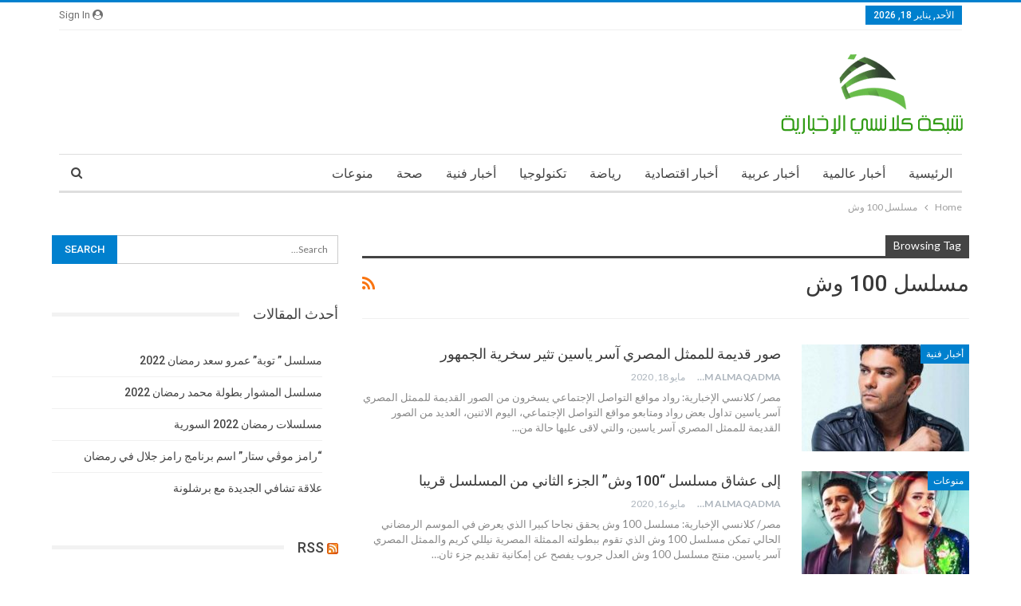

--- FILE ---
content_type: text/html; charset=UTF-8
request_url: https://klansi.com/tag/%D9%85%D8%B3%D9%84%D8%B3%D9%84-100-%D9%88%D8%B4/
body_size: 22799
content:
	<!DOCTYPE html>
		<!--[if IE 8]>
	<html class="ie ie8" dir="rtl" lang="ar"> <![endif]-->
	<!--[if IE 9]>
	<html class="ie ie9" dir="rtl" lang="ar"> <![endif]-->
	<!--[if gt IE 9]><!-->
<html dir="rtl" lang="ar"> <!--<![endif]-->
	<head><meta charset="UTF-8"><script>if(navigator.userAgent.match(/MSIE|Internet Explorer/i)||navigator.userAgent.match(/Trident\/7\..*?rv:11/i)){var href=document.location.href;if(!href.match(/[?&]nowprocket/)){if(href.indexOf("?")==-1){if(href.indexOf("#")==-1){document.location.href=href+"?nowprocket=1"}else{document.location.href=href.replace("#","?nowprocket=1#")}}else{if(href.indexOf("#")==-1){document.location.href=href+"&nowprocket=1"}else{document.location.href=href.replace("#","&nowprocket=1#")}}}}</script><script>class RocketLazyLoadScripts{constructor(){this.v="1.2.4",this.triggerEvents=["keydown","mousedown","mousemove","touchmove","touchstart","touchend","wheel"],this.userEventHandler=this._triggerListener.bind(this),this.touchStartHandler=this._onTouchStart.bind(this),this.touchMoveHandler=this._onTouchMove.bind(this),this.touchEndHandler=this._onTouchEnd.bind(this),this.clickHandler=this._onClick.bind(this),this.interceptedClicks=[],window.addEventListener("pageshow",t=>{this.persisted=t.persisted}),window.addEventListener("DOMContentLoaded",()=>{this._preconnect3rdParties()}),this.delayedScripts={normal:[],async:[],defer:[]},this.trash=[],this.allJQueries=[]}_addUserInteractionListener(t){if(document.hidden){t._triggerListener();return}this.triggerEvents.forEach(e=>window.addEventListener(e,t.userEventHandler,{passive:!0})),window.addEventListener("touchstart",t.touchStartHandler,{passive:!0}),window.addEventListener("mousedown",t.touchStartHandler),document.addEventListener("visibilitychange",t.userEventHandler)}_removeUserInteractionListener(){this.triggerEvents.forEach(t=>window.removeEventListener(t,this.userEventHandler,{passive:!0})),document.removeEventListener("visibilitychange",this.userEventHandler)}_onTouchStart(t){"HTML"!==t.target.tagName&&(window.addEventListener("touchend",this.touchEndHandler),window.addEventListener("mouseup",this.touchEndHandler),window.addEventListener("touchmove",this.touchMoveHandler,{passive:!0}),window.addEventListener("mousemove",this.touchMoveHandler),t.target.addEventListener("click",this.clickHandler),this._renameDOMAttribute(t.target,"onclick","rocket-onclick"),this._pendingClickStarted())}_onTouchMove(t){window.removeEventListener("touchend",this.touchEndHandler),window.removeEventListener("mouseup",this.touchEndHandler),window.removeEventListener("touchmove",this.touchMoveHandler,{passive:!0}),window.removeEventListener("mousemove",this.touchMoveHandler),t.target.removeEventListener("click",this.clickHandler),this._renameDOMAttribute(t.target,"rocket-onclick","onclick"),this._pendingClickFinished()}_onTouchEnd(){window.removeEventListener("touchend",this.touchEndHandler),window.removeEventListener("mouseup",this.touchEndHandler),window.removeEventListener("touchmove",this.touchMoveHandler,{passive:!0}),window.removeEventListener("mousemove",this.touchMoveHandler)}_onClick(t){t.target.removeEventListener("click",this.clickHandler),this._renameDOMAttribute(t.target,"rocket-onclick","onclick"),this.interceptedClicks.push(t),t.preventDefault(),t.stopPropagation(),t.stopImmediatePropagation(),this._pendingClickFinished()}_replayClicks(){window.removeEventListener("touchstart",this.touchStartHandler,{passive:!0}),window.removeEventListener("mousedown",this.touchStartHandler),this.interceptedClicks.forEach(t=>{t.target.dispatchEvent(new MouseEvent("click",{view:t.view,bubbles:!0,cancelable:!0}))})}_waitForPendingClicks(){return new Promise(t=>{this._isClickPending?this._pendingClickFinished=t:t()})}_pendingClickStarted(){this._isClickPending=!0}_pendingClickFinished(){this._isClickPending=!1}_renameDOMAttribute(t,e,r){t.hasAttribute&&t.hasAttribute(e)&&(event.target.setAttribute(r,event.target.getAttribute(e)),event.target.removeAttribute(e))}_triggerListener(){this._removeUserInteractionListener(this),"loading"===document.readyState?document.addEventListener("DOMContentLoaded",this._loadEverythingNow.bind(this)):this._loadEverythingNow()}_preconnect3rdParties(){let t=[];document.querySelectorAll("script[type=rocketlazyloadscript][data-rocket-src]").forEach(e=>{let r=e.getAttribute("data-rocket-src");if(r&&0!==r.indexOf("data:")){0===r.indexOf("//")&&(r=location.protocol+r);try{let i=new URL(r).origin;i!==location.origin&&t.push({src:i,crossOrigin:e.crossOrigin||"module"===e.getAttribute("data-rocket-type")})}catch(n){}}}),t=[...new Map(t.map(t=>[JSON.stringify(t),t])).values()],this._batchInjectResourceHints(t,"preconnect")}async _loadEverythingNow(){this.lastBreath=Date.now(),this._delayEventListeners(),this._delayJQueryReady(this),this._handleDocumentWrite(),this._registerAllDelayedScripts(),this._preloadAllScripts(),await this._loadScriptsFromList(this.delayedScripts.normal),await this._loadScriptsFromList(this.delayedScripts.defer),await this._loadScriptsFromList(this.delayedScripts.async);try{await this._triggerDOMContentLoaded(),await this._pendingWebpackRequests(this),await this._triggerWindowLoad()}catch(t){console.error(t)}window.dispatchEvent(new Event("rocket-allScriptsLoaded")),this._waitForPendingClicks().then(()=>{this._replayClicks()}),this._emptyTrash()}_registerAllDelayedScripts(){document.querySelectorAll("script[type=rocketlazyloadscript]").forEach(t=>{t.hasAttribute("data-rocket-src")?t.hasAttribute("async")&&!1!==t.async?this.delayedScripts.async.push(t):t.hasAttribute("defer")&&!1!==t.defer||"module"===t.getAttribute("data-rocket-type")?this.delayedScripts.defer.push(t):this.delayedScripts.normal.push(t):this.delayedScripts.normal.push(t)})}async _transformScript(t){if(await this._littleBreath(),!0===t.noModule&&"noModule"in HTMLScriptElement.prototype){t.setAttribute("data-rocket-status","skipped");return}return new Promise(navigator.userAgent.indexOf("Firefox/")>0||""===navigator.vendor?e=>{let r=document.createElement("script");[...t.attributes].forEach(t=>{let e=t.nodeName;"type"!==e&&("data-rocket-type"===e&&(e="type"),"data-rocket-src"===e&&(e="src"),r.setAttribute(e,t.nodeValue))}),t.text&&(r.text=t.text),r.hasAttribute("src")?(r.addEventListener("load",e),r.addEventListener("error",e)):(r.text=t.text,e());try{t.parentNode.replaceChild(r,t)}catch(i){e()}}:e=>{function r(){t.setAttribute("data-rocket-status","failed"),e()}try{let i=t.getAttribute("data-rocket-type"),n=t.getAttribute("data-rocket-src");i?(t.type=i,t.removeAttribute("data-rocket-type")):t.removeAttribute("type"),t.addEventListener("load",function r(){t.setAttribute("data-rocket-status","executed"),e()}),t.addEventListener("error",r),n?(t.removeAttribute("data-rocket-src"),t.src=n):t.src="data:text/javascript;base64,"+window.btoa(unescape(encodeURIComponent(t.text)))}catch(s){r()}})}async _loadScriptsFromList(t){let e=t.shift();return e&&e.isConnected?(await this._transformScript(e),this._loadScriptsFromList(t)):Promise.resolve()}_preloadAllScripts(){this._batchInjectResourceHints([...this.delayedScripts.normal,...this.delayedScripts.defer,...this.delayedScripts.async],"preload")}_batchInjectResourceHints(t,e){var r=document.createDocumentFragment();t.forEach(t=>{let i=t.getAttribute&&t.getAttribute("data-rocket-src")||t.src;if(i){let n=document.createElement("link");n.href=i,n.rel=e,"preconnect"!==e&&(n.as="script"),t.getAttribute&&"module"===t.getAttribute("data-rocket-type")&&(n.crossOrigin=!0),t.crossOrigin&&(n.crossOrigin=t.crossOrigin),t.integrity&&(n.integrity=t.integrity),r.appendChild(n),this.trash.push(n)}}),document.head.appendChild(r)}_delayEventListeners(){let t={};function e(e,r){!function e(r){!t[r]&&(t[r]={originalFunctions:{add:r.addEventListener,remove:r.removeEventListener},eventsToRewrite:[]},r.addEventListener=function(){arguments[0]=i(arguments[0]),t[r].originalFunctions.add.apply(r,arguments)},r.removeEventListener=function(){arguments[0]=i(arguments[0]),t[r].originalFunctions.remove.apply(r,arguments)});function i(e){return t[r].eventsToRewrite.indexOf(e)>=0?"rocket-"+e:e}}(e),t[e].eventsToRewrite.push(r)}function r(t,e){let r=t[e];Object.defineProperty(t,e,{get:()=>r||function(){},set(i){t["rocket"+e]=r=i}})}e(document,"DOMContentLoaded"),e(window,"DOMContentLoaded"),e(window,"load"),e(window,"pageshow"),e(document,"readystatechange"),r(document,"onreadystatechange"),r(window,"onload"),r(window,"onpageshow")}_delayJQueryReady(t){let e;function r(t){return t.split(" ").map(t=>"load"===t||0===t.indexOf("load.")?"rocket-jquery-load":t).join(" ")}function i(i){if(i&&i.fn&&!t.allJQueries.includes(i)){i.fn.ready=i.fn.init.prototype.ready=function(e){return t.domReadyFired?e.bind(document)(i):document.addEventListener("rocket-DOMContentLoaded",()=>e.bind(document)(i)),i([])};let n=i.fn.on;i.fn.on=i.fn.init.prototype.on=function(){return this[0]===window&&("string"==typeof arguments[0]||arguments[0]instanceof String?arguments[0]=r(arguments[0]):"object"==typeof arguments[0]&&Object.keys(arguments[0]).forEach(t=>{let e=arguments[0][t];delete arguments[0][t],arguments[0][r(t)]=e})),n.apply(this,arguments),this},t.allJQueries.push(i)}e=i}i(window.jQuery),Object.defineProperty(window,"jQuery",{get:()=>e,set(t){i(t)}})}async _pendingWebpackRequests(t){let e=document.querySelector("script[data-webpack]");async function r(){return new Promise(t=>{e.addEventListener("load",t),e.addEventListener("error",t)})}e&&(await r(),await t._requestAnimFrame(),await t._pendingWebpackRequests(t))}async _triggerDOMContentLoaded(){this.domReadyFired=!0,await this._littleBreath(),document.dispatchEvent(new Event("rocket-DOMContentLoaded")),await this._littleBreath(),window.dispatchEvent(new Event("rocket-DOMContentLoaded")),await this._littleBreath(),document.dispatchEvent(new Event("rocket-readystatechange")),await this._littleBreath(),document.rocketonreadystatechange&&document.rocketonreadystatechange()}async _triggerWindowLoad(){await this._littleBreath(),window.dispatchEvent(new Event("rocket-load")),await this._littleBreath(),window.rocketonload&&window.rocketonload(),await this._littleBreath(),this.allJQueries.forEach(t=>t(window).trigger("rocket-jquery-load")),await this._littleBreath();let t=new Event("rocket-pageshow");t.persisted=this.persisted,window.dispatchEvent(t),await this._littleBreath(),window.rocketonpageshow&&window.rocketonpageshow({persisted:this.persisted})}_handleDocumentWrite(){let t=new Map;document.write=document.writeln=function(e){let r=document.currentScript;r||console.error("WPRocket unable to document.write this: "+e);let i=document.createRange(),n=r.parentElement,s=t.get(r);void 0===s&&(s=r.nextSibling,t.set(r,s));let a=document.createDocumentFragment();i.setStart(a,0),a.appendChild(i.createContextualFragment(e)),n.insertBefore(a,s)}}async _littleBreath(){Date.now()-this.lastBreath>45&&(await this._requestAnimFrame(),this.lastBreath=Date.now())}async _requestAnimFrame(){return document.hidden?new Promise(t=>setTimeout(t)):new Promise(t=>requestAnimationFrame(t))}_emptyTrash(){this.trash.forEach(t=>t.remove())}static run(){let t=new RocketLazyLoadScripts;t._addUserInteractionListener(t)}}RocketLazyLoadScripts.run();</script>
				
		<meta http-equiv="X-UA-Compatible" content="IE=edge">
		<meta name="viewport" content="width=device-width, initial-scale=1.0">
		<link rel="pingback" href="https://klansi.com/xmlrpc.php"/>

		<title>مسلسل 100 وش &#8211; كلانسي نيوز</title><link rel="preload" as="style" href="https://fonts.googleapis.com/css?family=Lato%3A400%2C700%7CRoboto%3A400%2C500%2C400italic&#038;display=swap" /><link rel="stylesheet" href="https://fonts.googleapis.com/css?family=Lato%3A400%2C700%7CRoboto%3A400%2C500%2C400italic&#038;display=swap" media="print" onload="this.media='all'" /><noscript><link rel="stylesheet" href="https://fonts.googleapis.com/css?family=Lato%3A400%2C700%7CRoboto%3A400%2C500%2C400italic&#038;display=swap" /></noscript>
<meta name='robots' content='max-image-preview:large' />
<link rel="amphtml" href="https://klansi.com/tag/%D9%85%D8%B3%D9%84%D8%B3%D9%84-100-%D9%88%D8%B4/amp/" /><meta name="generator" content="AMP for WP 1.1.11"/>
<!-- Better Open Graph, Schema.org & Twitter Integration -->
<meta property="og:locale" content="ar"/>
<meta property="og:site_name" content="كلانسي نيوز"/>
<meta property="og:url" content="https://klansi.com/tag/%D9%85%D8%B3%D9%84%D8%B3%D9%84-100-%D9%88%D8%B4/"/>
<meta property="og:title" content="Archives"/>
<meta property="og:description" content="كلانسي نيوز هو موقع اخباري ينقل لكم جميع الاخبار العربية والعالمية"/>
<meta property="og:type" content="website"/>
<meta name="twitter:card" content="summary"/>
<meta name="twitter:url" content="https://klansi.com/tag/%D9%85%D8%B3%D9%84%D8%B3%D9%84-100-%D9%88%D8%B4/"/>
<meta name="twitter:title" content="Archives"/>
<meta name="twitter:description" content="كلانسي نيوز هو موقع اخباري ينقل لكم جميع الاخبار العربية والعالمية"/>
<!-- / Better Open Graph, Schema.org & Twitter Integration. -->
<link rel='dns-prefetch' href='//fonts.googleapis.com' />
<link href='https://fonts.gstatic.com' crossorigin rel='preconnect' />
<link rel="alternate" type="application/rss+xml" title="كلانسي نيوز &laquo; الخلاصة" href="https://klansi.com/feed/" />
<link rel="alternate" type="application/rss+xml" title="كلانسي نيوز &laquo; خلاصة التعليقات" href="https://klansi.com/comments/feed/" />
<link rel="alternate" type="application/rss+xml" title="كلانسي نيوز &laquo; مسلسل 100 وش خلاصة الوسوم" href="https://klansi.com/tag/%d9%85%d8%b3%d9%84%d8%b3%d9%84-100-%d9%88%d8%b4/feed/" />
<style id='wp-img-auto-sizes-contain-inline-css' type='text/css'>
img:is([sizes=auto i],[sizes^="auto," i]){contain-intrinsic-size:3000px 1500px}
/*# sourceURL=wp-img-auto-sizes-contain-inline-css */
</style>
<style id='wp-emoji-styles-inline-css' type='text/css'>

	img.wp-smiley, img.emoji {
		display: inline !important;
		border: none !important;
		box-shadow: none !important;
		height: 1em !important;
		width: 1em !important;
		margin: 0 0.07em !important;
		vertical-align: -0.1em !important;
		background: none !important;
		padding: 0 !important;
	}
/*# sourceURL=wp-emoji-styles-inline-css */
</style>
<style id='wp-block-library-inline-css' type='text/css'>
:root{--wp-block-synced-color:#7a00df;--wp-block-synced-color--rgb:122,0,223;--wp-bound-block-color:var(--wp-block-synced-color);--wp-editor-canvas-background:#ddd;--wp-admin-theme-color:#007cba;--wp-admin-theme-color--rgb:0,124,186;--wp-admin-theme-color-darker-10:#006ba1;--wp-admin-theme-color-darker-10--rgb:0,107,160.5;--wp-admin-theme-color-darker-20:#005a87;--wp-admin-theme-color-darker-20--rgb:0,90,135;--wp-admin-border-width-focus:2px}@media (min-resolution:192dpi){:root{--wp-admin-border-width-focus:1.5px}}.wp-element-button{cursor:pointer}:root .has-very-light-gray-background-color{background-color:#eee}:root .has-very-dark-gray-background-color{background-color:#313131}:root .has-very-light-gray-color{color:#eee}:root .has-very-dark-gray-color{color:#313131}:root .has-vivid-green-cyan-to-vivid-cyan-blue-gradient-background{background:linear-gradient(135deg,#00d084,#0693e3)}:root .has-purple-crush-gradient-background{background:linear-gradient(135deg,#34e2e4,#4721fb 50%,#ab1dfe)}:root .has-hazy-dawn-gradient-background{background:linear-gradient(135deg,#faaca8,#dad0ec)}:root .has-subdued-olive-gradient-background{background:linear-gradient(135deg,#fafae1,#67a671)}:root .has-atomic-cream-gradient-background{background:linear-gradient(135deg,#fdd79a,#004a59)}:root .has-nightshade-gradient-background{background:linear-gradient(135deg,#330968,#31cdcf)}:root .has-midnight-gradient-background{background:linear-gradient(135deg,#020381,#2874fc)}:root{--wp--preset--font-size--normal:16px;--wp--preset--font-size--huge:42px}.has-regular-font-size{font-size:1em}.has-larger-font-size{font-size:2.625em}.has-normal-font-size{font-size:var(--wp--preset--font-size--normal)}.has-huge-font-size{font-size:var(--wp--preset--font-size--huge)}.has-text-align-center{text-align:center}.has-text-align-left{text-align:left}.has-text-align-right{text-align:right}.has-fit-text{white-space:nowrap!important}#end-resizable-editor-section{display:none}.aligncenter{clear:both}.items-justified-left{justify-content:flex-start}.items-justified-center{justify-content:center}.items-justified-right{justify-content:flex-end}.items-justified-space-between{justify-content:space-between}.screen-reader-text{border:0;clip-path:inset(50%);height:1px;margin:-1px;overflow:hidden;padding:0;position:absolute;width:1px;word-wrap:normal!important}.screen-reader-text:focus{background-color:#ddd;clip-path:none;color:#444;display:block;font-size:1em;height:auto;left:5px;line-height:normal;padding:15px 23px 14px;text-decoration:none;top:5px;width:auto;z-index:100000}html :where(.has-border-color){border-style:solid}html :where([style*=border-top-color]){border-top-style:solid}html :where([style*=border-right-color]){border-right-style:solid}html :where([style*=border-bottom-color]){border-bottom-style:solid}html :where([style*=border-left-color]){border-left-style:solid}html :where([style*=border-width]){border-style:solid}html :where([style*=border-top-width]){border-top-style:solid}html :where([style*=border-right-width]){border-right-style:solid}html :where([style*=border-bottom-width]){border-bottom-style:solid}html :where([style*=border-left-width]){border-left-style:solid}html :where(img[class*=wp-image-]){height:auto;max-width:100%}:where(figure){margin:0 0 1em}html :where(.is-position-sticky){--wp-admin--admin-bar--position-offset:var(--wp-admin--admin-bar--height,0px)}@media screen and (max-width:600px){html :where(.is-position-sticky){--wp-admin--admin-bar--position-offset:0px}}

/*# sourceURL=wp-block-library-inline-css */
</style><style id='global-styles-inline-css' type='text/css'>
:root{--wp--preset--aspect-ratio--square: 1;--wp--preset--aspect-ratio--4-3: 4/3;--wp--preset--aspect-ratio--3-4: 3/4;--wp--preset--aspect-ratio--3-2: 3/2;--wp--preset--aspect-ratio--2-3: 2/3;--wp--preset--aspect-ratio--16-9: 16/9;--wp--preset--aspect-ratio--9-16: 9/16;--wp--preset--color--black: #000000;--wp--preset--color--cyan-bluish-gray: #abb8c3;--wp--preset--color--white: #ffffff;--wp--preset--color--pale-pink: #f78da7;--wp--preset--color--vivid-red: #cf2e2e;--wp--preset--color--luminous-vivid-orange: #ff6900;--wp--preset--color--luminous-vivid-amber: #fcb900;--wp--preset--color--light-green-cyan: #7bdcb5;--wp--preset--color--vivid-green-cyan: #00d084;--wp--preset--color--pale-cyan-blue: #8ed1fc;--wp--preset--color--vivid-cyan-blue: #0693e3;--wp--preset--color--vivid-purple: #9b51e0;--wp--preset--gradient--vivid-cyan-blue-to-vivid-purple: linear-gradient(135deg,rgb(6,147,227) 0%,rgb(155,81,224) 100%);--wp--preset--gradient--light-green-cyan-to-vivid-green-cyan: linear-gradient(135deg,rgb(122,220,180) 0%,rgb(0,208,130) 100%);--wp--preset--gradient--luminous-vivid-amber-to-luminous-vivid-orange: linear-gradient(135deg,rgb(252,185,0) 0%,rgb(255,105,0) 100%);--wp--preset--gradient--luminous-vivid-orange-to-vivid-red: linear-gradient(135deg,rgb(255,105,0) 0%,rgb(207,46,46) 100%);--wp--preset--gradient--very-light-gray-to-cyan-bluish-gray: linear-gradient(135deg,rgb(238,238,238) 0%,rgb(169,184,195) 100%);--wp--preset--gradient--cool-to-warm-spectrum: linear-gradient(135deg,rgb(74,234,220) 0%,rgb(151,120,209) 20%,rgb(207,42,186) 40%,rgb(238,44,130) 60%,rgb(251,105,98) 80%,rgb(254,248,76) 100%);--wp--preset--gradient--blush-light-purple: linear-gradient(135deg,rgb(255,206,236) 0%,rgb(152,150,240) 100%);--wp--preset--gradient--blush-bordeaux: linear-gradient(135deg,rgb(254,205,165) 0%,rgb(254,45,45) 50%,rgb(107,0,62) 100%);--wp--preset--gradient--luminous-dusk: linear-gradient(135deg,rgb(255,203,112) 0%,rgb(199,81,192) 50%,rgb(65,88,208) 100%);--wp--preset--gradient--pale-ocean: linear-gradient(135deg,rgb(255,245,203) 0%,rgb(182,227,212) 50%,rgb(51,167,181) 100%);--wp--preset--gradient--electric-grass: linear-gradient(135deg,rgb(202,248,128) 0%,rgb(113,206,126) 100%);--wp--preset--gradient--midnight: linear-gradient(135deg,rgb(2,3,129) 0%,rgb(40,116,252) 100%);--wp--preset--font-size--small: 13px;--wp--preset--font-size--medium: 20px;--wp--preset--font-size--large: 36px;--wp--preset--font-size--x-large: 42px;--wp--preset--spacing--20: 0.44rem;--wp--preset--spacing--30: 0.67rem;--wp--preset--spacing--40: 1rem;--wp--preset--spacing--50: 1.5rem;--wp--preset--spacing--60: 2.25rem;--wp--preset--spacing--70: 3.38rem;--wp--preset--spacing--80: 5.06rem;--wp--preset--shadow--natural: 6px 6px 9px rgba(0, 0, 0, 0.2);--wp--preset--shadow--deep: 12px 12px 50px rgba(0, 0, 0, 0.4);--wp--preset--shadow--sharp: 6px 6px 0px rgba(0, 0, 0, 0.2);--wp--preset--shadow--outlined: 6px 6px 0px -3px rgb(255, 255, 255), 6px 6px rgb(0, 0, 0);--wp--preset--shadow--crisp: 6px 6px 0px rgb(0, 0, 0);}:where(.is-layout-flex){gap: 0.5em;}:where(.is-layout-grid){gap: 0.5em;}body .is-layout-flex{display: flex;}.is-layout-flex{flex-wrap: wrap;align-items: center;}.is-layout-flex > :is(*, div){margin: 0;}body .is-layout-grid{display: grid;}.is-layout-grid > :is(*, div){margin: 0;}:where(.wp-block-columns.is-layout-flex){gap: 2em;}:where(.wp-block-columns.is-layout-grid){gap: 2em;}:where(.wp-block-post-template.is-layout-flex){gap: 1.25em;}:where(.wp-block-post-template.is-layout-grid){gap: 1.25em;}.has-black-color{color: var(--wp--preset--color--black) !important;}.has-cyan-bluish-gray-color{color: var(--wp--preset--color--cyan-bluish-gray) !important;}.has-white-color{color: var(--wp--preset--color--white) !important;}.has-pale-pink-color{color: var(--wp--preset--color--pale-pink) !important;}.has-vivid-red-color{color: var(--wp--preset--color--vivid-red) !important;}.has-luminous-vivid-orange-color{color: var(--wp--preset--color--luminous-vivid-orange) !important;}.has-luminous-vivid-amber-color{color: var(--wp--preset--color--luminous-vivid-amber) !important;}.has-light-green-cyan-color{color: var(--wp--preset--color--light-green-cyan) !important;}.has-vivid-green-cyan-color{color: var(--wp--preset--color--vivid-green-cyan) !important;}.has-pale-cyan-blue-color{color: var(--wp--preset--color--pale-cyan-blue) !important;}.has-vivid-cyan-blue-color{color: var(--wp--preset--color--vivid-cyan-blue) !important;}.has-vivid-purple-color{color: var(--wp--preset--color--vivid-purple) !important;}.has-black-background-color{background-color: var(--wp--preset--color--black) !important;}.has-cyan-bluish-gray-background-color{background-color: var(--wp--preset--color--cyan-bluish-gray) !important;}.has-white-background-color{background-color: var(--wp--preset--color--white) !important;}.has-pale-pink-background-color{background-color: var(--wp--preset--color--pale-pink) !important;}.has-vivid-red-background-color{background-color: var(--wp--preset--color--vivid-red) !important;}.has-luminous-vivid-orange-background-color{background-color: var(--wp--preset--color--luminous-vivid-orange) !important;}.has-luminous-vivid-amber-background-color{background-color: var(--wp--preset--color--luminous-vivid-amber) !important;}.has-light-green-cyan-background-color{background-color: var(--wp--preset--color--light-green-cyan) !important;}.has-vivid-green-cyan-background-color{background-color: var(--wp--preset--color--vivid-green-cyan) !important;}.has-pale-cyan-blue-background-color{background-color: var(--wp--preset--color--pale-cyan-blue) !important;}.has-vivid-cyan-blue-background-color{background-color: var(--wp--preset--color--vivid-cyan-blue) !important;}.has-vivid-purple-background-color{background-color: var(--wp--preset--color--vivid-purple) !important;}.has-black-border-color{border-color: var(--wp--preset--color--black) !important;}.has-cyan-bluish-gray-border-color{border-color: var(--wp--preset--color--cyan-bluish-gray) !important;}.has-white-border-color{border-color: var(--wp--preset--color--white) !important;}.has-pale-pink-border-color{border-color: var(--wp--preset--color--pale-pink) !important;}.has-vivid-red-border-color{border-color: var(--wp--preset--color--vivid-red) !important;}.has-luminous-vivid-orange-border-color{border-color: var(--wp--preset--color--luminous-vivid-orange) !important;}.has-luminous-vivid-amber-border-color{border-color: var(--wp--preset--color--luminous-vivid-amber) !important;}.has-light-green-cyan-border-color{border-color: var(--wp--preset--color--light-green-cyan) !important;}.has-vivid-green-cyan-border-color{border-color: var(--wp--preset--color--vivid-green-cyan) !important;}.has-pale-cyan-blue-border-color{border-color: var(--wp--preset--color--pale-cyan-blue) !important;}.has-vivid-cyan-blue-border-color{border-color: var(--wp--preset--color--vivid-cyan-blue) !important;}.has-vivid-purple-border-color{border-color: var(--wp--preset--color--vivid-purple) !important;}.has-vivid-cyan-blue-to-vivid-purple-gradient-background{background: var(--wp--preset--gradient--vivid-cyan-blue-to-vivid-purple) !important;}.has-light-green-cyan-to-vivid-green-cyan-gradient-background{background: var(--wp--preset--gradient--light-green-cyan-to-vivid-green-cyan) !important;}.has-luminous-vivid-amber-to-luminous-vivid-orange-gradient-background{background: var(--wp--preset--gradient--luminous-vivid-amber-to-luminous-vivid-orange) !important;}.has-luminous-vivid-orange-to-vivid-red-gradient-background{background: var(--wp--preset--gradient--luminous-vivid-orange-to-vivid-red) !important;}.has-very-light-gray-to-cyan-bluish-gray-gradient-background{background: var(--wp--preset--gradient--very-light-gray-to-cyan-bluish-gray) !important;}.has-cool-to-warm-spectrum-gradient-background{background: var(--wp--preset--gradient--cool-to-warm-spectrum) !important;}.has-blush-light-purple-gradient-background{background: var(--wp--preset--gradient--blush-light-purple) !important;}.has-blush-bordeaux-gradient-background{background: var(--wp--preset--gradient--blush-bordeaux) !important;}.has-luminous-dusk-gradient-background{background: var(--wp--preset--gradient--luminous-dusk) !important;}.has-pale-ocean-gradient-background{background: var(--wp--preset--gradient--pale-ocean) !important;}.has-electric-grass-gradient-background{background: var(--wp--preset--gradient--electric-grass) !important;}.has-midnight-gradient-background{background: var(--wp--preset--gradient--midnight) !important;}.has-small-font-size{font-size: var(--wp--preset--font-size--small) !important;}.has-medium-font-size{font-size: var(--wp--preset--font-size--medium) !important;}.has-large-font-size{font-size: var(--wp--preset--font-size--large) !important;}.has-x-large-font-size{font-size: var(--wp--preset--font-size--x-large) !important;}
/*# sourceURL=global-styles-inline-css */
</style>

<style id='classic-theme-styles-inline-css' type='text/css'>
/*! This file is auto-generated */
.wp-block-button__link{color:#fff;background-color:#32373c;border-radius:9999px;box-shadow:none;text-decoration:none;padding:calc(.667em + 2px) calc(1.333em + 2px);font-size:1.125em}.wp-block-file__button{background:#32373c;color:#fff;text-decoration:none}
/*# sourceURL=/wp-includes/css/classic-themes.min.css */
</style>

<style id='rocket-lazyload-inline-css' type='text/css'>
.rll-youtube-player{position:relative;padding-bottom:56.23%;height:0;overflow:hidden;max-width:100%;}.rll-youtube-player:focus-within{outline: 2px solid currentColor;outline-offset: 5px;}.rll-youtube-player iframe{position:absolute;top:0;left:0;width:100%;height:100%;z-index:100;background:0 0}.rll-youtube-player img{bottom:0;display:block;left:0;margin:auto;max-width:100%;width:100%;position:absolute;right:0;top:0;border:none;height:auto;-webkit-transition:.4s all;-moz-transition:.4s all;transition:.4s all}.rll-youtube-player img:hover{-webkit-filter:brightness(75%)}.rll-youtube-player .play{height:100%;width:100%;left:0;top:0;position:absolute;background:url(https://klansi.com/wp-content/plugins/wp-rocket/assets/img/youtube.png) no-repeat center;background-color: transparent !important;cursor:pointer;border:none;}
/*# sourceURL=rocket-lazyload-inline-css */
</style>
<script type="text/javascript" async='async' src="https://klansi.com/wp-includes/js/jquery/jquery.min.js?ver=3.7.1" id="jquery-core-js"></script>
<script type="text/javascript" async='async' src="https://klansi.com/wp-includes/js/jquery/jquery-migrate.min.js?ver=3.4.1" id="jquery-migrate-js"></script>
<link rel="https://api.w.org/" href="https://klansi.com/wp-json/" /><link rel="alternate" title="JSON" type="application/json" href="https://klansi.com/wp-json/wp/v2/tags/6649" /><link rel="EditURI" type="application/rsd+xml" title="RSD" href="https://klansi.com/xmlrpc.php?rsd" />
<meta name="generator" content="WordPress 6.9" />
<script data-minify="1" async custom-element="amp-auto-ads"
        src="https://klansi.com/wp-content/cache/min/1/v0/amp-auto-ads-0.1.js?ver=1749738335">
</script>
<script type="rocketlazyloadscript" data-ad-client="ca-pub-2786152570688943" async data-rocket-src="https://pagead2.googlesyndication.com/pagead/js/adsbygoogle.js"></script>

                <meta name="msvalidate.01" content="B315AEBEDA570809BB2230FB50E7246F" />
                
                <meta name="google-site-verification" content="hramVaFrSQsqsPt4a6iYgcCD85WIKhyaoWK00LmTS7o" /><script type="application/ld+json">{
    "@context": "http://schema.org/",
    "@type": "Organization",
    "@id": "#organization",
    "logo": {
        "@type": "ImageObject",
        "url": "https://www.klansi.com/wp-content/uploads/2020/02/logo.png"
    },
    "url": "https://klansi.com/",
    "name": "\u0643\u0644\u0627\u0646\u0633\u064a \u0646\u064a\u0648\u0632",
    "description": "\u0643\u0644\u0627\u0646\u0633\u064a \u0646\u064a\u0648\u0632 \u0647\u0648 \u0645\u0648\u0642\u0639 \u0627\u062e\u0628\u0627\u0631\u064a \u064a\u0646\u0642\u0644 \u0644\u0643\u0645 \u062c\u0645\u064a\u0639 \u0627\u0644\u0627\u062e\u0628\u0627\u0631 \u0627\u0644\u0639\u0631\u0628\u064a\u0629 \u0648\u0627\u0644\u0639\u0627\u0644\u0645\u064a\u0629"
}</script>
<script type="application/ld+json">{
    "@context": "http://schema.org/",
    "@type": "WebSite",
    "name": "\u0643\u0644\u0627\u0646\u0633\u064a \u0646\u064a\u0648\u0632",
    "alternateName": "\u0643\u0644\u0627\u0646\u0633\u064a \u0646\u064a\u0648\u0632 \u0647\u0648 \u0645\u0648\u0642\u0639 \u0627\u062e\u0628\u0627\u0631\u064a \u064a\u0646\u0642\u0644 \u0644\u0643\u0645 \u062c\u0645\u064a\u0639 \u0627\u0644\u0627\u062e\u0628\u0627\u0631 \u0627\u0644\u0639\u0631\u0628\u064a\u0629 \u0648\u0627\u0644\u0639\u0627\u0644\u0645\u064a\u0629",
    "url": "https://klansi.com/"
}</script>
<link data-minify="1" rel='stylesheet' id='bf-minifed-css-1' href='https://klansi.com/wp-content/cache/min/1/wp-content/bs-booster-cache/00e1719a25c9e764d1c4e75f164d31d2.css?ver=1749738335' type='text/css' media='all' />
<link data-minify="1" rel='stylesheet' id='7.11.0-1768636589' href='https://klansi.com/wp-content/cache/min/1/wp-content/bs-booster-cache/7f29e0a22a169e64986415ea7c4dc331.css?ver=1768636590' type='text/css' media='all' />
<link rel="icon" href="https://klansi.com/wp-content/uploads/2019/10/loogo.png.webp" sizes="32x32" />
<link rel="icon" href="https://klansi.com/wp-content/uploads/2019/10/loogo.png.webp" sizes="192x192" />
<link rel="apple-touch-icon" href="https://klansi.com/wp-content/uploads/2019/10/loogo.png.webp" />
<meta name="msapplication-TileImage" content="https://klansi.com/wp-content/uploads/2019/10/loogo.png" />
<noscript><style id="rocket-lazyload-nojs-css">.rll-youtube-player, [data-lazy-src]{display:none !important;}</style></noscript>	</head>

<body class="rtl archive tag tag--100- tag-6649 wp-theme-publisher bs-theme bs-publisher bs-publisher-clean-magazine active-light-box active-top-line close-rh page-layout-2-col page-layout-2-col-right full-width main-menu-sticky-smart main-menu-boxed active-ajax-search  bs-ll-a" dir="rtl">
		<div class="main-wrap content-main-wrap">
			<header id="header" class="site-header header-style-2 boxed" itemscope="itemscope" itemtype="https://schema.org/WPHeader">

		<section class="topbar topbar-style-1 hidden-xs hidden-xs">
	<div class="content-wrap">
		<div class="container">
			<div class="topbar-inner clearfix">

									<div class="section-links">
													<a class="topbar-sign-in "
							   data-toggle="modal" data-target="#bsLoginModal">
								<i class="fa fa-user-circle"></i> Sign in							</a>

							<div class="modal sign-in-modal fade" id="bsLoginModal" tabindex="-1" role="dialog"
							     style="display: none">
								<div class="modal-dialog" role="document">
									<div class="modal-content">
											<span class="close-modal" data-dismiss="modal" aria-label="Close"><i
														class="fa fa-close"></i></span>
										<div class="modal-body">
											<div id="form_65153_" class="bs-shortcode bs-login-shortcode ">
		<div class="bs-login bs-type-login"  style="display:none">

					<div class="bs-login-panel bs-login-sign-panel bs-current-login-panel">
								<form name="loginform"
				      action="https://klansi.com/wp-login.php" method="post">

					
					<div class="login-header">
						<span class="login-icon fa fa-user-circle main-color"></span>
						<p>Welcome, Login to your account.</p>
					</div>
					
					<div class="login-field login-username">
						<input type="text" name="log" id="form_65153_user_login" class="input"
						       value="" size="20"
						       placeholder="Username or Email..." required/>
					</div>

					<div class="login-field login-password">
						<input type="password" name="pwd" id="form_65153_user_pass"
						       class="input"
						       value="" size="20" placeholder="Password..."
						       required/>
					</div>

					
					<div class="login-field">
						<a href="https://klansi.com/wp-login.php?action=lostpassword&redirect_to=https%3A%2F%2Fklansi.com%2Ftag%2F%25D9%2585%25D8%25B3%25D9%2584%25D8%25B3%25D9%2584-100-%25D9%2588%25D8%25B4%2F"
						   class="go-reset-panel">Forget password?</a>

													<span class="login-remember">
							<input class="remember-checkbox" name="rememberme" type="checkbox"
							       id="form_65153_rememberme"
							       value="forever"  />
							<label class="remember-label">Remember me</label>
						</span>
											</div>

					
					<div class="login-field login-submit">
						<input type="submit" name="wp-submit"
						       class="button-primary login-btn"
						       value="Log In"/>
						<input type="hidden" name="redirect_to" value="https://klansi.com/tag/%D9%85%D8%B3%D9%84%D8%B3%D9%84-100-%D9%88%D8%B4/"/>
					</div>

									</form>
			</div>

			<div class="bs-login-panel bs-login-reset-panel">

				<span class="go-login-panel"><i
							class="fa fa-angle-right"></i> Sign in</span>

				<div class="bs-login-reset-panel-inner">
					<div class="login-header">
						<span class="login-icon fa fa-support"></span>
						<p>Recover your password.</p>
						<p>A password will be e-mailed to you.</p>
					</div>
										<form name="lostpasswordform" id="form_65153_lostpasswordform"
					      action="https://klansi.com/wp-login.php?action=lostpassword"
					      method="post">

						<div class="login-field reset-username">
							<input type="text" name="user_login" class="input" value=""
							       placeholder="Username or Email..."
							       required/>
						</div>

						
						<div class="login-field reset-submit">

							<input type="hidden" name="redirect_to" value=""/>
							<input type="submit" name="wp-submit" class="login-btn"
							       value="Send My Password"/>

						</div>
					</form>
				</div>
			</div>
			</div>
	</div>
										</div>
									</div>
								</div>
							</div>
												</div>
				
				<div class="section-menu">
						<div id="menu-top" class="menu top-menu-wrapper" role="navigation" itemscope="itemscope" itemtype="https://schema.org/SiteNavigationElement">
		<nav class="top-menu-container">

			<ul id="top-navigation" class="top-menu menu clearfix bsm-pure">
									<li id="topbar-date" class="menu-item menu-item-date">
					<span
						class="topbar-date">الأحد, يناير 18, 2026</span>
					</li>
								</ul>

		</nav>
	</div>
				</div>
			</div>
		</div>
	</div>
</section>
		<div class="header-inner">
			<div class="content-wrap">
				<div class="container">
					<div class="row">
						<div class="row-height">
							<div class="logo-col col-xs-12">
								<div class="col-inside">
									<div id="site-branding" class="site-branding">
	<p  id="site-title" class="logo h1 img-logo">
	<a href="https://klansi.com/" itemprop="url" rel="home">
					<img width="242" height="115" id="site-logo" src="data:image/svg+xml,%3Csvg%20xmlns='http://www.w3.org/2000/svg'%20viewBox='0%200%20242%20115'%3E%3C/svg%3E"
			     alt="كلانسي نيوز"  data-lazy-src="https://www.klansi.com/wp-content/uploads/2020/02/logo.png" /><noscript><img width="242" height="115" id="site-logo" src="https://www.klansi.com/wp-content/uploads/2020/02/logo.png"
			     alt="كلانسي نيوز"  /></noscript>

			<span class="site-title">كلانسي نيوز - كلانسي نيوز هو موقع اخباري ينقل لكم جميع الاخبار العربية والعالمية</span>
				</a>
</p>
</div><!-- .site-branding -->
								</div>
							</div>
													</div>
					</div>
				</div>
			</div>
		</div>

		<div id="menu-main" class="menu main-menu-wrapper show-search-item menu-actions-btn-width-1" role="navigation" itemscope="itemscope" itemtype="https://schema.org/SiteNavigationElement">
	<div class="main-menu-inner">
		<div class="content-wrap">
			<div class="container">

				<nav class="main-menu-container">
					<ul id="main-navigation" class="main-menu menu bsm-pure clearfix">
						<li id="menu-item-221" class="menu-item menu-item-type-custom menu-item-object-custom better-anim-fade menu-item-221"><a href="https://www.klansi.com">الرئيسية</a></li>
<li id="menu-item-216" class="menu-item menu-item-type-taxonomy menu-item-object-category menu-term-262 better-anim-fade menu-item-216"><a href="https://klansi.com/category/world/">أخبار عالمية</a></li>
<li id="menu-item-217" class="menu-item menu-item-type-taxonomy menu-item-object-category menu-term-226 better-anim-fade menu-item-217"><a href="https://klansi.com/category/arab/">أخبار عربية</a></li>
<li id="menu-item-219" class="menu-item menu-item-type-taxonomy menu-item-object-category menu-term-16 better-anim-fade menu-item-219"><a href="https://klansi.com/category/economy/">أخبار اقتصادية</a></li>
<li id="menu-item-213" class="menu-item menu-item-type-taxonomy menu-item-object-category menu-term-26 better-anim-fade menu-item-213"><a href="https://klansi.com/category/sports/">رياضة</a></li>
<li id="menu-item-220" class="menu-item menu-item-type-taxonomy menu-item-object-category menu-term-251 better-anim-fade menu-item-220"><a href="https://klansi.com/category/technology/">تكنولوجيا</a></li>
<li id="menu-item-214" class="menu-item menu-item-type-taxonomy menu-item-object-category menu-term-3 better-anim-fade menu-item-214"><a href="https://klansi.com/category/arts/">أخبار فنية</a></li>
<li id="menu-item-218" class="menu-item menu-item-type-taxonomy menu-item-object-category menu-term-66 better-anim-fade menu-item-218"><a href="https://klansi.com/category/health/">صحة</a></li>
<li id="menu-item-215" class="menu-item menu-item-type-taxonomy menu-item-object-category menu-term-2 better-anim-fade menu-item-215"><a href="https://klansi.com/category/mnw3at/">منوعات</a></li>
					</ul><!-- #main-navigation -->
											<div class="menu-action-buttons width-1">
															<div class="search-container close">
									<span class="search-handler"><i class="fa fa-search"></i></span>

									<div class="search-box clearfix">
										<form role="search" method="get" class="search-form clearfix" action="https://klansi.com">
	<input type="search" class="search-field"
	       placeholder="Search..."
	       value="" name="s"
	       title="Search for:"
	       autocomplete="off">
	<input type="submit" class="search-submit" value="Search">
</form><!-- .search-form -->
									</div>
								</div>
														</div>
										</nav><!-- .main-menu-container -->

			</div>
		</div>
	</div>
</div><!-- .menu -->
	</header><!-- .header -->
	<div class="rh-header clearfix dark deferred-block-exclude">
		<div class="rh-container clearfix">

			<div class="menu-container close">
				<span class="menu-handler"><span class="lines"></span></span>
			</div><!-- .menu-container -->

			<div class="logo-container rh-img-logo">
				<a href="https://klansi.com/" itemprop="url" rel="home">
											<img width="242" height="115" src="data:image/svg+xml,%3Csvg%20xmlns='http://www.w3.org/2000/svg'%20viewBox='0%200%20242%20115'%3E%3C/svg%3E"
						     alt="كلانسي نيوز"  data-lazy-src="https://www.klansi.com/wp-content/uploads/2020/02/logo.png" /><noscript><img width="242" height="115" src="https://www.klansi.com/wp-content/uploads/2020/02/logo.png"
						     alt="كلانسي نيوز"  /></noscript>				</a>
			</div><!-- .logo-container -->
		</div><!-- .rh-container -->
	</div><!-- .rh-header -->
<nav role="navigation" aria-label="Breadcrumbs" class="bf-breadcrumb clearfix bc-top-style"><div class="content-wrap"><div class="container bf-breadcrumb-container"><ul class="bf-breadcrumb-items" itemscope itemtype="http://schema.org/BreadcrumbList"><meta name="numberOfItems" content="2" /><meta name="itemListOrder" content="Ascending" /><li itemprop="itemListElement" itemscope itemtype="http://schema.org/ListItem" class="bf-breadcrumb-item bf-breadcrumb-begin"><a itemprop="item" href="https://klansi.com" rel="home"><span itemprop="name">Home</span></a><meta itemprop="position" content="1" /></li><li itemprop="itemListElement" itemscope itemtype="http://schema.org/ListItem" class="bf-breadcrumb-item bf-breadcrumb-end"><span itemprop="name">مسلسل 100 وش</span><meta itemprop="item" content="https://klansi.com/tag/%d9%85%d8%b3%d9%84%d8%b3%d9%84-100-%d9%88%d8%b4/"/><meta itemprop="position" content="2" /></li></ul></div></div></nav><div class="content-wrap">
		<main id="content" class="content-container">

		<div class="container layout-2-col layout-2-col-1 layout-right-sidebar layout-bc-before">
			<div class="row main-section">
										<div class="col-sm-8 content-column">
							<section class="archive-title tag-title with-action">
	<div class="pre-title"><span>Browsing Tag</span></div>

	<div class="actions-container">
		<a class="rss-link" href="https://klansi.com/tag/%d9%85%d8%b3%d9%84%d8%b3%d9%84-100-%d9%88%d8%b4/feed/"><i class="fa fa-rss"></i></a>
	</div>

	<h1 class="page-heading"><span class="h-title">مسلسل 100 وش</span></h1>

	</section>
	<div class="listing listing-blog listing-blog-1 clearfix  columns-1">
		<article class="post-11589 type-post format-standard has-post-thumbnail   listing-item listing-item-blog  listing-item-blog-1 main-term-3 bsw-7 ">
		<div class="item-inner clearfix">
							<div class="featured clearfix">
					<div class="term-badges floated"><span class="term-badge term-3"><a href="https://klansi.com/category/arts/">أخبار فنية</a></span></div>					<a  title="صور قديمة للممثل المصري آسر ياسين تثير سخرية الجمهور" data-src="https://klansi.com/wp-content/uploads/2020/05/Screenshot_٢٠٢٠٠٥١٧_٢٣٥٣٢٧-210x136.jpg" data-bs-srcset="{&quot;baseurl&quot;:&quot;https:\/\/klansi.com\/wp-content\/uploads\/2020\/05\/&quot;,&quot;sizes&quot;:{&quot;86&quot;:&quot;Screenshot_\u0662\u0660\u0662\u0660\u0660\u0665\u0661\u0667_\u0662\u0663\u0665\u0663\u0662\u0667-86x64.jpg&quot;,&quot;210&quot;:&quot;Screenshot_\u0662\u0660\u0662\u0660\u0660\u0665\u0661\u0667_\u0662\u0663\u0665\u0663\u0662\u0667-210x136.jpg&quot;,&quot;279&quot;:&quot;Screenshot_\u0662\u0660\u0662\u0660\u0660\u0665\u0661\u0667_\u0662\u0663\u0665\u0663\u0662\u0667-279x220.jpg&quot;,&quot;357&quot;:&quot;Screenshot_\u0662\u0660\u0662\u0660\u0660\u0665\u0661\u0667_\u0662\u0663\u0665\u0663\u0662\u0667-357x210.jpg&quot;,&quot;750&quot;:&quot;Screenshot_\u0662\u0660\u0662\u0660\u0660\u0665\u0661\u0667_\u0662\u0663\u0665\u0663\u0662\u0667-750x430.jpg&quot;,&quot;1156&quot;:&quot;Screenshot_\u0662\u0660\u0662\u0660\u0660\u0665\u0661\u0667_\u0662\u0663\u0665\u0663\u0662\u0667.jpg&quot;}}"							class="img-holder" href="https://klansi.com/%d8%b5%d9%88%d8%b1-%d9%82%d8%af%d9%8a%d9%85%d8%a9-%d9%84%d9%84%d9%85%d9%85%d8%ab%d9%84-%d8%a7%d9%84%d9%85%d8%b5%d8%b1%d9%8a-%d8%a2%d8%b3%d8%b1-%d9%8a%d8%a7%d8%b3%d9%8a%d9%86-%d8%aa%d8%ab%d9%8a%d8%b1/"></a>
									</div>
			<h2 class="title">			<a href="https://klansi.com/%d8%b5%d9%88%d8%b1-%d9%82%d8%af%d9%8a%d9%85%d8%a9-%d9%84%d9%84%d9%85%d9%85%d8%ab%d9%84-%d8%a7%d9%84%d9%85%d8%b5%d8%b1%d9%8a-%d8%a2%d8%b3%d8%b1-%d9%8a%d8%a7%d8%b3%d9%8a%d9%86-%d8%aa%d8%ab%d9%8a%d8%b1/" class="post-url post-title">
				صور قديمة للممثل المصري آسر ياسين تثير سخرية الجمهور			</a>
			</h2>		<div class="post-meta">

							<a href="https://klansi.com/author/alfares/"
				   title="Browse Author Articles"
				   class="post-author-a">
					<i class="post-author author">
						khetam Almaqadma					</i>
				</a>
							<span class="time"><time class="post-published updated"
				                         datetime="2020-05-18T01:28:21+03:00">مايو 18, 2020</time></span>
						</div>
						<div class="post-summary">
					مصر/ كلانسي الإخبارية:
رواد مواقع التواصل الإجتماعي يسخرون من الصور القديمة للممثل المصري آسر ياسين
تداول بعض رواد ومتابعو مواقع التواصل الإجتماعي، اليوم الاثنين، العديد من الصور القديمة للممثل المصري آسر ياسين، والتي لاقى عليها حالة من&hellip;				</div>
						</div>
	</article>
	<article class="post-11391 type-post format-standard has-post-thumbnail   listing-item listing-item-blog  listing-item-blog-1 main-term-2 bsw-7 ">
		<div class="item-inner clearfix">
							<div class="featured clearfix">
					<div class="term-badges floated"><span class="term-badge term-2"><a href="https://klansi.com/category/mnw3at/">منوعات</a></span></div>					<a  title="إلى عشاق مسلسل &#8220;100 وش&#8221; الجزء الثاني من المسلسل قريبا" data-src="https://klansi.com/wp-content/uploads/2020/05/7877878-210x136.jpg" data-bs-srcset="{&quot;baseurl&quot;:&quot;https:\/\/klansi.com\/wp-content\/uploads\/2020\/05\/&quot;,&quot;sizes&quot;:{&quot;86&quot;:&quot;7877878-86x64.jpg&quot;,&quot;210&quot;:&quot;7877878-210x136.jpg&quot;,&quot;279&quot;:&quot;7877878-279x220.jpg&quot;,&quot;357&quot;:&quot;7877878-357x210.jpg&quot;,&quot;443&quot;:&quot;7877878.jpg&quot;}}"							class="img-holder" href="https://klansi.com/%d8%a5%d9%84%d9%89-%d8%b9%d8%b4%d8%a7%d9%82-%d9%85%d8%b3%d9%84%d8%b3%d9%84-100-%d9%88%d8%b4-%d8%a7%d9%84%d8%ac%d8%b2%d8%a1-%d8%a7%d9%84%d8%ab%d8%a7%d9%86%d9%8a-%d9%85%d9%86-%d8%a7%d9%84%d9%85/"></a>
									</div>
			<h2 class="title">			<a href="https://klansi.com/%d8%a5%d9%84%d9%89-%d8%b9%d8%b4%d8%a7%d9%82-%d9%85%d8%b3%d9%84%d8%b3%d9%84-100-%d9%88%d8%b4-%d8%a7%d9%84%d8%ac%d8%b2%d8%a1-%d8%a7%d9%84%d8%ab%d8%a7%d9%86%d9%8a-%d9%85%d9%86-%d8%a7%d9%84%d9%85/" class="post-url post-title">
				إلى عشاق مسلسل &#8220;100 وش&#8221; الجزء الثاني من المسلسل قريبا			</a>
			</h2>		<div class="post-meta">

							<a href="https://klansi.com/author/alfares/"
				   title="Browse Author Articles"
				   class="post-author-a">
					<i class="post-author author">
						khetam Almaqadma					</i>
				</a>
							<span class="time"><time class="post-published updated"
				                         datetime="2020-05-16T02:28:58+03:00">مايو 16, 2020</time></span>
						</div>
						<div class="post-summary">
					مصر/ كلانسي الإخبارية:
مسلسل 100 وش يحقق نجاحا كبيرا الذي يعرض في الموسم الرمضاني الحالي
تمكن مسلسل 100 وش الذي تقوم ببطولته الممثلة المصرية نيللي كريم والممثل المصري آسر ياسين.
منتج مسلسل 100 وش العدل جروب يفصح عن إمكانية تقديم جزء ثان&hellip;				</div>
						</div>
	</article>
	<article class="post-11251 type-post format-standard has-post-thumbnail   listing-item listing-item-blog  listing-item-blog-1 main-term-3 bsw-7 ">
		<div class="item-inner clearfix">
							<div class="featured clearfix">
					<div class="term-badges floated"><span class="term-badge term-3"><a href="https://klansi.com/category/arts/">أخبار فنية</a></span></div>					<a  title="العثور على  ممثل مصري يشبه الممثل المصري عمر الشريف" data-src="https://klansi.com/wp-content/uploads/2020/05/Screenshot_٢٠٢٠٠٥١٥_٠١٣٢٣٧-210x136.jpg" data-bs-srcset="{&quot;baseurl&quot;:&quot;https:\/\/klansi.com\/wp-content\/uploads\/2020\/05\/&quot;,&quot;sizes&quot;:{&quot;86&quot;:&quot;Screenshot_\u0662\u0660\u0662\u0660\u0660\u0665\u0661\u0665_\u0660\u0661\u0663\u0662\u0663\u0667-86x64.jpg&quot;,&quot;210&quot;:&quot;Screenshot_\u0662\u0660\u0662\u0660\u0660\u0665\u0661\u0665_\u0660\u0661\u0663\u0662\u0663\u0667-210x136.jpg&quot;,&quot;279&quot;:&quot;Screenshot_\u0662\u0660\u0662\u0660\u0660\u0665\u0661\u0665_\u0660\u0661\u0663\u0662\u0663\u0667-279x220.jpg&quot;,&quot;357&quot;:&quot;Screenshot_\u0662\u0660\u0662\u0660\u0660\u0665\u0661\u0665_\u0660\u0661\u0663\u0662\u0663\u0667-357x210.jpg&quot;,&quot;750&quot;:&quot;Screenshot_\u0662\u0660\u0662\u0660\u0660\u0665\u0661\u0665_\u0660\u0661\u0663\u0662\u0663\u0667-750x430.jpg&quot;,&quot;1155&quot;:&quot;Screenshot_\u0662\u0660\u0662\u0660\u0660\u0665\u0661\u0665_\u0660\u0661\u0663\u0662\u0663\u0667.jpg&quot;}}"							class="img-holder" href="https://klansi.com/%d8%a7%d9%84%d8%b9%d8%ab%d9%88%d8%b1-%d8%b9%d9%84%d9%89-%d9%85%d9%85%d8%ab%d9%84-%d9%85%d8%b5%d8%b1%d9%8a-%d9%8a%d8%b4%d8%a8%d9%87-%d8%a7%d9%84%d9%85%d9%85%d8%ab%d9%84-%d8%a7%d9%84%d9%85%d8%b5%d8%b1/"></a>
									</div>
			<h2 class="title">			<a href="https://klansi.com/%d8%a7%d9%84%d8%b9%d8%ab%d9%88%d8%b1-%d8%b9%d9%84%d9%89-%d9%85%d9%85%d8%ab%d9%84-%d9%85%d8%b5%d8%b1%d9%8a-%d9%8a%d8%b4%d8%a8%d9%87-%d8%a7%d9%84%d9%85%d9%85%d8%ab%d9%84-%d8%a7%d9%84%d9%85%d8%b5%d8%b1/" class="post-url post-title">
				العثور على  ممثل مصري يشبه الممثل المصري عمر الشريف			</a>
			</h2>		<div class="post-meta">

							<a href="https://klansi.com/author/alfares/"
				   title="Browse Author Articles"
				   class="post-author-a">
					<i class="post-author author">
						khetam Almaqadma					</i>
				</a>
							<span class="time"><time class="post-published updated"
				                         datetime="2020-05-15T02:01:34+03:00">مايو 15, 2020</time></span>
						</div>
						<div class="post-summary">
					مصر/ كلانسي الإخبارية:
رواد ومتابعو مواقع التواصل الإجتماعي يتداول العديد من الصور المركبة التي تجمع الممثل المصري أحمد حسنين والممثل المصري عمر الشريف ويوضحون بوجود شبه كبير بينهما
تداول العديد من رواد ومتابعي مواقع التواصل الإجتماعي،&hellip;				</div>
						</div>
	</article>
	<article class="post-11108 type-post format-standard has-post-thumbnail   listing-item listing-item-blog  listing-item-blog-1 main-term-2 bsw-7 ">
		<div class="item-inner clearfix">
							<div class="featured clearfix">
					<div class="term-badges floated"><span class="term-badge term-2"><a href="https://klansi.com/category/mnw3at/">منوعات</a></span></div>					<a  title="لهذا السبب اختارت الممثلة المصرية نيللي كريم التمثيل في مسلسل &#8220;100 وش &#8220;" data-src="https://klansi.com/wp-content/uploads/2020/05/Screenshot_٢٠٢٠٠٥١٤_٠٠١٥٥٣-210x136.jpg" data-bs-srcset="{&quot;baseurl&quot;:&quot;https:\/\/klansi.com\/wp-content\/uploads\/2020\/05\/&quot;,&quot;sizes&quot;:{&quot;86&quot;:&quot;Screenshot_\u0662\u0660\u0662\u0660\u0660\u0665\u0661\u0664_\u0660\u0660\u0661\u0665\u0665\u0663-86x64.jpg&quot;,&quot;210&quot;:&quot;Screenshot_\u0662\u0660\u0662\u0660\u0660\u0665\u0661\u0664_\u0660\u0660\u0661\u0665\u0665\u0663-210x136.jpg&quot;,&quot;279&quot;:&quot;Screenshot_\u0662\u0660\u0662\u0660\u0660\u0665\u0661\u0664_\u0660\u0660\u0661\u0665\u0665\u0663-279x220.jpg&quot;,&quot;357&quot;:&quot;Screenshot_\u0662\u0660\u0662\u0660\u0660\u0665\u0661\u0664_\u0660\u0660\u0661\u0665\u0665\u0663-357x210.jpg&quot;,&quot;750&quot;:&quot;Screenshot_\u0662\u0660\u0662\u0660\u0660\u0665\u0661\u0664_\u0660\u0660\u0661\u0665\u0665\u0663-750x430.jpg&quot;,&quot;1440&quot;:&quot;Screenshot_\u0662\u0660\u0662\u0660\u0660\u0665\u0661\u0664_\u0660\u0660\u0661\u0665\u0665\u0663.jpg&quot;}}"							class="img-holder" href="https://klansi.com/%d9%84%d9%87%d8%b0%d8%a7-%d8%a7%d9%84%d8%b3%d8%a8%d8%a8-%d8%a7%d8%ae%d8%aa%d8%a7%d8%b1%d8%aa-%d8%a7%d9%84%d9%85%d9%85%d8%ab%d9%84%d8%a9-%d8%a7%d9%84%d9%85%d8%b5%d8%b1%d9%8a%d8%a9-%d9%86%d9%8a%d9%84/"></a>
									</div>
			<h2 class="title">			<a href="https://klansi.com/%d9%84%d9%87%d8%b0%d8%a7-%d8%a7%d9%84%d8%b3%d8%a8%d8%a8-%d8%a7%d8%ae%d8%aa%d8%a7%d8%b1%d8%aa-%d8%a7%d9%84%d9%85%d9%85%d8%ab%d9%84%d8%a9-%d8%a7%d9%84%d9%85%d8%b5%d8%b1%d9%8a%d8%a9-%d9%86%d9%8a%d9%84/" class="post-url post-title">
				لهذا السبب اختارت الممثلة المصرية نيللي كريم التمثيل في مسلسل &#8220;100 وش &#8220;			</a>
			</h2>		<div class="post-meta">

							<a href="https://klansi.com/author/alfares/"
				   title="Browse Author Articles"
				   class="post-author-a">
					<i class="post-author author">
						khetam Almaqadma					</i>
				</a>
							<span class="time"><time class="post-published updated"
				                         datetime="2020-05-14T00:30:51+03:00">مايو 14, 2020</time></span>
						</div>
						<div class="post-summary">
					مصر/ كلانسي الإخبارية:
الممثلة المصرية نيللي كريم تفصح عن عدم قلقها من خوض تجربة اللون الكوميدي في مسلسلها الرمضاني 100 وش
أقدمت الممثلة المصرية نيللي كريم ،اليوم الخميس، على الافصاح عن عدم شعورها بأي قلق بشأن تغيير إختياراتها، وخوضها&hellip;				</div>
						</div>
	</article>
	<article class="post-10914 type-post format-standard has-post-thumbnail   listing-item listing-item-blog  listing-item-blog-1 main-term-3 bsw-7 ">
		<div class="item-inner clearfix">
							<div class="featured clearfix">
					<div class="term-badges floated"><span class="term-badge term-3"><a href="https://klansi.com/category/arts/">أخبار فنية</a></span></div>					<a  title="الممثلة المصرية نيللي كريم تصرح أن هذه الفنانة هي روح قلبها بكل معاني الكلمة" data-src="https://klansi.com/wp-content/uploads/2020/05/909-1-210x136.jpg" data-bs-srcset="{&quot;baseurl&quot;:&quot;https:\/\/klansi.com\/wp-content\/uploads\/2020\/05\/&quot;,&quot;sizes&quot;:{&quot;86&quot;:&quot;909-1-86x64.jpg&quot;,&quot;210&quot;:&quot;909-1-210x136.jpg&quot;,&quot;279&quot;:&quot;909-1-279x220.jpg&quot;,&quot;357&quot;:&quot;909-1-357x210.jpg&quot;,&quot;474&quot;:&quot;909-1.jpg&quot;}}"							class="img-holder" href="https://klansi.com/%d8%a7%d9%84%d9%85%d9%85%d8%ab%d9%84%d8%a9-%d8%a7%d9%84%d9%85%d8%b5%d8%b1%d9%8a%d8%a9-%d9%86%d9%8a%d9%84%d9%84%d9%8a-%d9%83%d8%b1%d9%8a%d9%85-%d8%aa%d8%b5%d8%b1%d8%ad-%d8%a3%d9%86-%d9%87%d8%b0%d9%87/"></a>
									</div>
			<h2 class="title">			<a href="https://klansi.com/%d8%a7%d9%84%d9%85%d9%85%d8%ab%d9%84%d8%a9-%d8%a7%d9%84%d9%85%d8%b5%d8%b1%d9%8a%d8%a9-%d9%86%d9%8a%d9%84%d9%84%d9%8a-%d9%83%d8%b1%d9%8a%d9%85-%d8%aa%d8%b5%d8%b1%d8%ad-%d8%a3%d9%86-%d9%87%d8%b0%d9%87/" class="post-url post-title">
				الممثلة المصرية نيللي كريم تصرح أن هذه الفنانة هي روح قلبها بكل معاني الكلمة			</a>
			</h2>		<div class="post-meta">

							<a href="https://klansi.com/author/alfares/"
				   title="Browse Author Articles"
				   class="post-author-a">
					<i class="post-author author">
						khetam Almaqadma					</i>
				</a>
							<span class="time"><time class="post-published updated"
				                         datetime="2020-05-12T00:55:46+03:00">مايو 12, 2020</time></span>
						</div>
						<div class="post-summary">
					مصر/ كلانسي الإخبارية:
الممثلة المصرية نيللي كريم ترد على دعاء المصرية شريهان لها
أقدمت الممثلة المصرية نيللي كريم ، اليوم الثلاثاء، على الرد والتعقيب على دعاء الفنانة المصرية شريهان لها.
الممثلة المصرية نيللي كريم تكشف أن أجمل شي أن&hellip;				</div>
						</div>
	</article>
	<article class="post-10436 type-post format-standard has-post-thumbnail   listing-item listing-item-blog  listing-item-blog-1 main-term-2 bsw-7 ">
		<div class="item-inner clearfix">
							<div class="featured clearfix">
					<div class="term-badges floated"><span class="term-badge term-2"><a href="https://klansi.com/category/mnw3at/">منوعات</a></span></div>					<a  title="الفنانة المصرية نيللي كريم تكشف عن الاستعانة بوحدة تصوير ثانية لإنهاء تصوير مسلسلها &#8220;100 وش&#8221;" data-src="https://klansi.com/wp-content/uploads/2020/05/89866-210x136.jpg" data-bs-srcset="{&quot;baseurl&quot;:&quot;https:\/\/klansi.com\/wp-content\/uploads\/2020\/05\/&quot;,&quot;sizes&quot;:{&quot;86&quot;:&quot;89866-86x64.jpg&quot;,&quot;210&quot;:&quot;89866-210x136.jpg&quot;,&quot;279&quot;:&quot;89866-279x220.jpg&quot;,&quot;357&quot;:&quot;89866-357x210.jpg&quot;,&quot;538&quot;:&quot;89866.jpg&quot;}}"							class="img-holder" href="https://klansi.com/%d8%a7%d9%84%d9%81%d9%86%d8%a7%d9%86%d8%a9-%d8%a7%d9%84%d9%85%d8%b5%d8%b1%d9%8a%d8%a9-%d9%86%d9%8a%d9%84%d9%84%d9%8a-%d9%83%d8%b1%d9%8a%d9%85-%d8%aa%d9%83%d8%b4%d9%81-%d8%b9%d9%86-%d8%a7%d9%84%d8%a7/"></a>
									</div>
			<h2 class="title">			<a href="https://klansi.com/%d8%a7%d9%84%d9%81%d9%86%d8%a7%d9%86%d8%a9-%d8%a7%d9%84%d9%85%d8%b5%d8%b1%d9%8a%d8%a9-%d9%86%d9%8a%d9%84%d9%84%d9%8a-%d9%83%d8%b1%d9%8a%d9%85-%d8%aa%d9%83%d8%b4%d9%81-%d8%b9%d9%86-%d8%a7%d9%84%d8%a7/" class="post-url post-title">
				الفنانة المصرية نيللي كريم تكشف عن الاستعانة بوحدة تصوير ثانية لإنهاء تصوير مسلسلها &#8220;100&hellip;			</a>
			</h2>		<div class="post-meta">

							<a href="https://klansi.com/author/alfares/"
				   title="Browse Author Articles"
				   class="post-author-a">
					<i class="post-author author">
						khetam Almaqadma					</i>
				</a>
							<span class="time"><time class="post-published updated"
				                         datetime="2020-05-07T19:52:27+03:00">مايو 7, 2020</time></span>
						</div>
						<div class="post-summary">
					مصر/ كلانسي الإخبارية:
الفنانة المصرية نيللي كريم تفصح عن استمرار تصوير مسلسلها 100 وش
أفصحت الفنانة المصرية نيللي كريم ، اليوم الخميس، عن استمرارها في تصوير مشاهد مسلسلها الجديد "بـ 100 وش" تزامنا مع عرضه حاليا بشكل حصري على قناة الحياة.&hellip;				</div>
						</div>
	</article>
	<article class="post-10262 type-post format-standard has-post-thumbnail   listing-item listing-item-blog  listing-item-blog-1 main-term-2 bsw-7 ">
		<div class="item-inner clearfix">
							<div class="featured clearfix">
					<div class="term-badges floated"><span class="term-badge term-2"><a href="https://klansi.com/category/mnw3at/">منوعات</a></span></div>					<a  title="الممثل إسلام إبراهيم ينشر مقطع فيديو من كواليس تصوير مسلسل &#8220;100 وش&#8221;" data-src="https://klansi.com/wp-content/uploads/2020/05/8989889-210x136.jpg" data-bs-srcset="{&quot;baseurl&quot;:&quot;https:\/\/klansi.com\/wp-content\/uploads\/2020\/05\/&quot;,&quot;sizes&quot;:{&quot;86&quot;:&quot;8989889-86x64.jpg&quot;,&quot;210&quot;:&quot;8989889-210x136.jpg&quot;,&quot;279&quot;:&quot;8989889-279x220.jpg&quot;,&quot;357&quot;:&quot;8989889-357x210.jpg&quot;,&quot;546&quot;:&quot;8989889.jpg&quot;}}"							class="img-holder" href="https://klansi.com/%d8%a7%d9%84%d9%85%d9%85%d8%ab%d9%84-%d8%a5%d8%b3%d9%84%d8%a7%d9%85-%d8%a5%d8%a8%d8%b1%d8%a7%d9%87%d9%8a%d9%85-%d9%8a%d9%86%d8%b4%d8%b1-%d9%85%d9%82%d8%b7%d8%b9-%d9%81%d9%8a%d8%af%d9%8a%d9%88-%d9%85/"></a>
									</div>
			<h2 class="title">			<a href="https://klansi.com/%d8%a7%d9%84%d9%85%d9%85%d8%ab%d9%84-%d8%a5%d8%b3%d9%84%d8%a7%d9%85-%d8%a5%d8%a8%d8%b1%d8%a7%d9%87%d9%8a%d9%85-%d9%8a%d9%86%d8%b4%d8%b1-%d9%85%d9%82%d8%b7%d8%b9-%d9%81%d9%8a%d8%af%d9%8a%d9%88-%d9%85/" class="post-url post-title">
				الممثل إسلام إبراهيم ينشر مقطع فيديو من كواليس تصوير مسلسل &#8220;100 وش&#8221;			</a>
			</h2>		<div class="post-meta">

							<a href="https://klansi.com/author/alfares/"
				   title="Browse Author Articles"
				   class="post-author-a">
					<i class="post-author author">
						khetam Almaqadma					</i>
				</a>
							<span class="time"><time class="post-published updated"
				                         datetime="2020-05-05T20:18:43+03:00">مايو 5, 2020</time></span>
						</div>
						<div class="post-summary">
					مصر/ كلانسي الإخبارية:
الممثل إسلام إبراهيم يشارك جمهوره مقطع فيديو من كواليس تصوير مسلسل 100 وش
أقدم الممثل إسلام إبراهيم ، اليوم الثلاثاء، على مشاركة جمهوره على حسابه الشخصي على أحد مواقع التواصل الإجتماعي، مقطع فيديو من كواليس تصوير&hellip;				</div>
						</div>
	</article>
	<article class="post-9973 type-post format-standard has-post-thumbnail   listing-item listing-item-blog  listing-item-blog-1 main-term-2 bsw-7 ">
		<div class="item-inner clearfix">
							<div class="featured clearfix">
					<div class="term-badges floated"><span class="term-badge term-2"><a href="https://klansi.com/category/mnw3at/">منوعات</a></span></div>					<a  title="الجمهور يعطي الممثلة المصرية ​نيللي كريم​ لقب &#8220;سيدة النكد&#8221; والسبب ؟!" data-src="https://klansi.com/wp-content/uploads/2020/05/منمهن-210x136.jpg.webp" data-bs-srcset="{&quot;baseurl&quot;:&quot;https:\/\/klansi.com\/wp-content\/uploads\/2020\/05\/&quot;,&quot;sizes&quot;:{&quot;86&quot;:&quot;\u0645\u0646\u0645\u0647\u0646-86x64.jpg&quot;,&quot;210&quot;:&quot;\u0645\u0646\u0645\u0647\u0646-210x136.jpg&quot;,&quot;279&quot;:&quot;\u0645\u0646\u0645\u0647\u0646-279x220.jpg&quot;,&quot;357&quot;:&quot;\u0645\u0646\u0645\u0647\u0646-357x210.jpg&quot;,&quot;482&quot;:&quot;\u0645\u0646\u0645\u0647\u0646.jpg&quot;}}"							class="img-holder" href="https://klansi.com/%d8%a7%d9%84%d8%ac%d9%85%d9%87%d9%88%d8%b1-%d9%8a%d8%b9%d8%b7%d9%8a-%d8%a7%d9%84%d9%85%d9%85%d8%ab%d9%84%d8%a9-%d8%a7%d9%84%d9%85%d8%b5%d8%b1%d9%8a%d8%a9-%e2%80%8b%d9%86%d9%8a%d9%84%d9%84%d9%8a-%d9%83/"></a>
									</div>
			<h2 class="title">			<a href="https://klansi.com/%d8%a7%d9%84%d8%ac%d9%85%d9%87%d9%88%d8%b1-%d9%8a%d8%b9%d8%b7%d9%8a-%d8%a7%d9%84%d9%85%d9%85%d8%ab%d9%84%d8%a9-%d8%a7%d9%84%d9%85%d8%b5%d8%b1%d9%8a%d8%a9-%e2%80%8b%d9%86%d9%8a%d9%84%d9%84%d9%8a-%d9%83/" class="post-url post-title">
				الجمهور يعطي الممثلة المصرية ​نيللي كريم​ لقب &#8220;سيدة النكد&#8221; والسبب ؟!			</a>
			</h2>		<div class="post-meta">

							<a href="https://klansi.com/author/alfares/"
				   title="Browse Author Articles"
				   class="post-author-a">
					<i class="post-author author">
						khetam Almaqadma					</i>
				</a>
							<span class="time"><time class="post-published updated"
				                         datetime="2020-05-02T19:45:39+03:00">مايو 2, 2020</time></span>
						</div>
						<div class="post-summary">
					مصر/ كلانسي الإخبارية:
الممثلة المصرية ​نيللي كريم​ ترد على وصفها بسيدة النكد
أقدمت الممثلة المصرية ​نيللي كريم​،  اليوم السبت، على التقيب على إعطاء الجمهور لها لقب "سيدة النكد" وذلك عقب تقديمها سلسلة من الأعمال خلال السنوات الماضية ،&hellip;				</div>
						</div>
	</article>
	<article class="post-9781 type-post format-standard has-post-thumbnail   listing-item listing-item-blog  listing-item-blog-1 main-term-2 bsw-7 ">
		<div class="item-inner clearfix">
							<div class="featured clearfix">
					<div class="term-badges floated"><span class="term-badge term-2"><a href="https://klansi.com/category/mnw3at/">منوعات</a></span></div>					<a  title="هذا هو رأي الممثلة السورية ​كندة علوش في مسلسل &#8220;100 وش&#8221;" data-src="https://klansi.com/wp-content/uploads/2020/04/000000000007777-210x136.jpg.webp" data-bs-srcset="{&quot;baseurl&quot;:&quot;https:\/\/klansi.com\/wp-content\/uploads\/2020\/04\/&quot;,&quot;sizes&quot;:{&quot;86&quot;:&quot;000000000007777-86x64.jpg&quot;,&quot;210&quot;:&quot;000000000007777-210x136.jpg&quot;,&quot;279&quot;:&quot;000000000007777-279x220.jpg&quot;,&quot;357&quot;:&quot;000000000007777-357x210.jpg&quot;,&quot;476&quot;:&quot;000000000007777.jpg&quot;}}"							class="img-holder" href="https://klansi.com/%d9%87%d8%b0%d8%a7-%d9%87%d9%88-%d8%b1%d8%a3%d9%8a-%d8%a7%d9%84%d9%85%d9%85%d8%ab%d9%84%d8%a9-%d8%a7%d9%84%d8%b3%d9%88%d8%b1%d9%8a%d8%a9-%e2%80%8b%d9%83%d9%86%d8%af%d8%a9-%d8%b9%d9%84%d9%88%d8%b4/"></a>
									</div>
			<h2 class="title">			<a href="https://klansi.com/%d9%87%d8%b0%d8%a7-%d9%87%d9%88-%d8%b1%d8%a3%d9%8a-%d8%a7%d9%84%d9%85%d9%85%d8%ab%d9%84%d8%a9-%d8%a7%d9%84%d8%b3%d9%88%d8%b1%d9%8a%d8%a9-%e2%80%8b%d9%83%d9%86%d8%af%d8%a9-%d8%b9%d9%84%d9%88%d8%b4/" class="post-url post-title">
				هذا هو رأي الممثلة السورية ​كندة علوش في مسلسل &#8220;100 وش&#8221;			</a>
			</h2>		<div class="post-meta">

							<a href="https://klansi.com/author/alfares/"
				   title="Browse Author Articles"
				   class="post-author-a">
					<i class="post-author author">
						khetam Almaqadma					</i>
				</a>
							<span class="time"><time class="post-published updated"
				                         datetime="2020-04-30T21:42:11+03:00">أبريل 30, 2020</time></span>
						</div>
						<div class="post-summary">
					مصر / كلانسي الإخبارية:
الممثلة السورية ​كندة علوش​ تبدي إعجابها بمسلسل 100 وش
أقدمت الممثلة السورية ​كندة علوش​ ، اليوم الخميس، على التعبير عن إعجابها بمسلسل "​بـ100 وش​"، للممثلين المصريين نيللي كريم و​آسر ياسين​، والذي يتم عرضه حالياً&hellip;				</div>
						</div>
	</article>
	<article class="post-9640 type-post format-standard has-post-thumbnail   listing-item listing-item-blog  listing-item-blog-1 main-term-3 bsw-7 ">
		<div class="item-inner clearfix">
							<div class="featured clearfix">
					<div class="term-badges floated"><span class="term-badge term-3"><a href="https://klansi.com/category/arts/">أخبار فنية</a></span></div>					<a  title="هذه هي المسلسلات التي تتابعها الفنانة اللبنانية ​هيفا وهبي في رمضان" data-src="https://klansi.com/wp-content/uploads/2020/04/0909-210x136.jpg.webp" data-bs-srcset="{&quot;baseurl&quot;:&quot;https:\/\/klansi.com\/wp-content\/uploads\/2020\/04\/&quot;,&quot;sizes&quot;:{&quot;86&quot;:&quot;0909-86x64.jpg&quot;,&quot;210&quot;:&quot;0909-210x136.jpg&quot;,&quot;279&quot;:&quot;0909-279x220.jpg&quot;,&quot;357&quot;:&quot;0909-357x210.jpg&quot;,&quot;481&quot;:&quot;0909.jpg&quot;}}"							class="img-holder" href="https://klansi.com/%d9%87%d8%b0%d9%87-%d9%87%d9%8a-%d8%a7%d9%84%d9%85%d8%b3%d9%84%d8%b3%d9%84%d8%a7%d8%aa-%d8%a7%d9%84%d8%aa%d9%8a-%d8%aa%d8%aa%d8%a7%d8%a8%d8%b9%d9%87%d8%a7-%d8%a7%d9%84%d9%81%d9%86%d8%a7%d9%86%d8%a9/"></a>
									</div>
			<h2 class="title">			<a href="https://klansi.com/%d9%87%d8%b0%d9%87-%d9%87%d9%8a-%d8%a7%d9%84%d9%85%d8%b3%d9%84%d8%b3%d9%84%d8%a7%d8%aa-%d8%a7%d9%84%d8%aa%d9%8a-%d8%aa%d8%aa%d8%a7%d8%a8%d8%b9%d9%87%d8%a7-%d8%a7%d9%84%d9%81%d9%86%d8%a7%d9%86%d8%a9/" class="post-url post-title">
				هذه هي المسلسلات التي تتابعها الفنانة اللبنانية ​هيفا وهبي في رمضان			</a>
			</h2>		<div class="post-meta">

							<a href="https://klansi.com/author/alfares/"
				   title="Browse Author Articles"
				   class="post-author-a">
					<i class="post-author author">
						khetam Almaqadma					</i>
				</a>
							<span class="time"><time class="post-published updated"
				                         datetime="2020-04-29T20:04:22+03:00">أبريل 29, 2020</time></span>
						</div>
						<div class="post-summary">
					لبنان/ كلانسي الإخبارية:
الفنانة اللبنانية ​هيفا وهبي​ تكشف عن المسلسلات التي تتابعها في رمضان
أقدمت الفنانة اللبنانية ​هيفا وهبي​ ، اليوم الأربعاء،  على الكشف عن المسلسلات التي تشاهدها حالياً في رمضان.
الفنانة اللبنانية ​هيفا وهبي​ ترد&hellip;				</div>
						</div>
	</article>
	</div>
							</div><!-- .content-column -->
												<div class="col-sm-4 sidebar-column sidebar-column-primary">
							<aside id="sidebar-primary-sidebar" class="sidebar" role="complementary" aria-label="Primary Sidebar Sidebar" itemscope="itemscope" itemtype="https://schema.org/WPSideBar">
	<div id="search-2" class=" h-ni w-nt primary-sidebar-widget widget widget_search"><form role="search" method="get" class="search-form clearfix" action="https://klansi.com">
	<input type="search" class="search-field"
	       placeholder="Search..."
	       value="" name="s"
	       title="Search for:"
	       autocomplete="off">
	<input type="submit" class="search-submit" value="Search">
</form><!-- .search-form -->
</div>
		<div id="recent-posts-2" class=" h-ni w-nt primary-sidebar-widget widget widget_recent_entries">
		<div class="section-heading sh-t1 sh-s1"><span class="h-text">أحدث المقالات</span></div>
		<ul>
											<li>
					<a href="https://klansi.com/%d9%85%d8%b3%d9%84%d8%b3%d9%84-%d8%aa%d9%88%d8%a8%d8%a9-%d8%b9%d9%85%d8%b1%d9%88-%d8%b3%d8%b9%d8%af-%d8%b1%d9%85%d8%b6%d8%a7%d9%86-2022/">مسلسل ” توبة”  عمرو سعد رمضان 2022</a>
									</li>
											<li>
					<a href="https://klansi.com/%d9%85%d8%b3%d9%84%d8%b3%d9%84-%d8%a7%d9%84%d9%85%d8%b4%d9%88%d8%a7%d8%b1-%d8%a8%d8%b7%d9%88%d9%84%d8%a9-%d9%85%d8%ad%d9%85%d8%af-%d8%b1%d9%85%d8%b6%d8%a7%d9%86-2022/">مسلسل المشوار بطولة محمد رمضان 2022</a>
									</li>
											<li>
					<a href="https://klansi.com/%d9%85%d8%b3%d9%84%d8%b3%d9%84%d8%a7%d8%aa-%d8%b1%d9%85%d8%b6%d8%a7%d9%86-2022-%d8%a7%d9%84%d8%b3%d9%88%d8%b1%d9%8a%d8%a9/">مسلسلات رمضان 2022 السورية</a>
									</li>
											<li>
					<a href="https://klansi.com/%d8%b1%d8%a7%d9%85%d8%b2-%d9%85%d9%88%da%a4%d9%8a-%d8%b3%d8%aa%d8%a7%d8%b1-%d8%a7%d8%b3%d9%85-%d8%a8%d8%b1%d9%86%d8%a7%d9%85%d8%ac-%d8%b1%d8%a7%d9%85%d8%b2-%d8%ac%d9%84%d8%a7%d9%84-%d9%81%d9%8a/">&#8220;رامز موڤي ستار&#8221; اسم برنامج رامز جلال في رمضان</a>
									</li>
											<li>
					<a href="https://klansi.com/%d8%b9%d9%84%d8%a7%d9%82%d8%a9-%d8%aa%d8%b4%d8%a7%d9%81%d9%8a-%d8%a7%d9%84%d8%ac%d8%af%d9%8a%d8%af%d8%a9-%d9%85%d8%b9-%d8%a8%d8%b1%d8%b4%d9%84%d9%88%d9%86%d8%a9/">علاقة تشافي الجديدة مع برشلونة</a>
									</li>
					</ul>

		</div><div id="rss-2" class=" h-ni w-t primary-sidebar-widget widget widget_rss"><div class="section-heading sh-t1 sh-s1"><span class="h-text"><a class="rsswidget rss-widget-feed" href="https://klansi.com/feed"><img class="rss-widget-icon" style="border:0" width="14" height="14" src="data:image/svg+xml,%3Csvg%20xmlns='http://www.w3.org/2000/svg'%20viewBox='0%200%2014%2014'%3E%3C/svg%3E" alt="RSS" data-lazy-src="https://klansi.com/wp-includes/images/rss.png" /><noscript><img class="rss-widget-icon" style="border:0" width="14" height="14" src="https://klansi.com/wp-includes/images/rss.png" alt="RSS" /></noscript></a> <a class="rsswidget rss-widget-title" href="https://klansi.com/">RSS</a></span></div><ul><li><a class='rsswidget' href='https://klansi.com/%D9%85%D8%B3%D9%84%D8%B3%D9%84-%D8%AA%D9%88%D8%A8%D8%A9-%D8%B9%D9%85%D8%B1%D9%88-%D8%B3%D8%B9%D8%AF-%D8%B1%D9%85%D8%B6%D8%A7%D9%86-2022/'>مسلسل ” توبة”  عمرو سعد رمضان 2022</a><div class="rssSummary">مسلسل توبة في هذا السباق الرمضاني المسلسلات يدخل الفنان عمرو سعد السباق بمسلسل جديد بعنوان توبه حيث تدور احداث هذا المسلسل في إطار شعبي واجتماعي . قصة مسلسل توبة حسب ما تم تداوله أن المسلسل تم اقتباس فكرته من فيلم المشبوه للنجم الكبير عادل إمام وسعاد حسني وفاروق القيشاوي ولكن باسم آخر، فتم تغيير الاسم [&hellip;]</div></li><li><a class='rsswidget' href='https://klansi.com/%D9%85%D8%B3%D9%84%D8%B3%D9%84-%D8%A7%D9%84%D9%85%D8%B4%D9%88%D8%A7%D8%B1-%D8%A8%D8%B7%D9%88%D9%84%D8%A9-%D9%85%D8%AD%D9%85%D8%AF-%D8%B1%D9%85%D8%B6%D8%A7%D9%86-2022/'>مسلسل المشوار بطولة محمد رمضان 2022</a><div class="rssSummary">لأول مرة يتعاون المخرج أحمد ياسين والممثلة محمد رمضان في عمل ليدخل السباق الرمضاني 2022 في مسلسل جديد اسمه المشوار ومن خلال الفيديوهات والصور الذي يقوم بتنزيلها على صفحات السوشيال ميديا يشوق جمهوره من خلالها ويقوم بالتعليقات التي تثير فضول المشاهدين حول المسلسل واخر ما تم عرضه بوستر المسلسل والذي يظهر البطل واسمه ماهر محمد [&hellip;]</div></li><li><a class='rsswidget' href='https://klansi.com/%D9%85%D8%B3%D9%84%D8%B3%D9%84%D8%A7%D8%AA-%D8%B1%D9%85%D8%B6%D8%A7%D9%86-2022-%D8%A7%D9%84%D8%B3%D9%88%D8%B1%D9%8A%D8%A9/'>مسلسلات رمضان 2022 السورية</a><div class="rssSummary">نقدم لكم قائمة مسلسلات رمضان 2022 السورية  لا ترهق نفسك في البحث عن المسلسلات السورية الرمضانية 2020 هنا ستجد قائمة مفصلة مسلسل جوقة عزيزة مسلسل جوقة عزيزة من المسلسلات الرمضانية السورية ٢٠٢٢ من البيئة الشامية في حقبة الاحتلال الفرنسي حيث تدور أحداثه حول فتاه جميلة للغاية تعمل كراقصة ويقع في حبها كولونيل فرنسي من تأليف [&hellip;]</div></li><li><a class='rsswidget' href='https://klansi.com/%D8%B1%D8%A7%D9%85%D8%B2-%D9%85%D9%88%DA%A4%D9%8A-%D8%B3%D8%AA%D8%A7%D8%B1-%D8%A7%D8%B3%D9%85-%D8%A8%D8%B1%D9%86%D8%A7%D9%85%D8%AC-%D8%B1%D8%A7%D9%85%D8%B2-%D8%AC%D9%84%D8%A7%D9%84-%D9%81%D9%8A/'>“رامز موڤي ستار” اسم برنامج رامز جلال في رمضان</a><div class="rssSummary">“رامز موڤي ستار”   في كل عام يتناول المشاهدون الافطار على رؤية برنامج الكاميرا الخفيه الذي يقدمه رامز جلال بأفكاره الخطيرة والجريئة ومقدمته كما يقول في منشور : بسم الله توكلنا على الله واللهم صلي وسلم وبارك على سيدنا محمد وعلى آله وصحبه وسلم والله المستعان وربنا يتمها علي خير ويكملها بالستر. قريبا في رمضان 2022 [&hellip;]</div></li><li><a class='rsswidget' href='https://klansi.com/%D8%B9%D9%84%D8%A7%D9%82%D8%A9-%D8%AA%D8%B4%D8%A7%D9%81%D9%8A-%D8%A7%D9%84%D8%AC%D8%AF%D9%8A%D8%AF%D8%A9-%D9%85%D8%B9-%D8%A8%D8%B1%D8%B4%D9%84%D9%88%D9%86%D8%A9/'>علاقة تشافي الجديدة مع برشلونة</a><div class="rssSummary">مدرب جديد لبرشلونة كشف نادي برشلونة اليوم الاثنين ، عن مدربه الجديد تشافي هرنانديز أمام الآلاف من عشاق النادي في ملعب “كامب نو”.  وعقد نادي برشلونة  مع لاعبه السابق تشافي41 عاما اتفاقاً يمتد لعام 2024 في الملعب، برفقة خوان لابورتا، رئيس النادي الكتالوني. وقال لابورتا وقد غلبته المشاعر للمشجعين خلال حفل تقديم لاعب وسط برشلونة [&hellip;]</div></li><li><a class='rsswidget' href='https://klansi.com/20%D8%A7%D9%84%D9%81-%D8%AC%D9%86%D9%8A%D9%87-%D8%BA%D8%B1%D8%A7%D9%85-%D8%A7%D9%84%D8%AA%D8%AF%D8%AE%D9%8A%D9%86-%D9%81%D9%8A-%D9%85%D8%B5%D8%B1/'>20الف جنيه غرام التدخين في مصر</a><div class="rssSummary">منع التدخين في الأماكن العامة صرح رئيس الوزراء المصري مصطفى مدبولي، عن قرار  منع التدخين نهائيا في المنشآت الصحية والتعليمية والمصالح الحكومية والنوادي الرياضية والاجتماعية والأماكن التي يصدر بها قرار من وزير الصحة. وجاء في القرار أن المدير المسؤول عن هذه الأماكن ملزم بإتخاذ الإجراءات الكفيلة بمنع التدخين فيها، ومعاقبته على إخلاله بهذا الالتزام  لا [&hellip;]</div></li><li><a class='rsswidget' href='https://klansi.com/%D8%A3%D9%88%D9%84-%D8%A8%D8%B1%D9%86%D8%A7%D9%85%D8%AC-%D8%BA%D9%86%D8%A7%D8%A1-%D9%81%D9%8A-%D8%A7%D9%84%D8%B3%D8%B9%D9%88%D8%AF%D9%8A%D8%A9/'>أول برنامج غناء في السعودية</a><div class="rssSummary">                           أول برنامج سعودي للغناء   كشفت قناة MBC  الستار برنامج مواهب جديد بعنوان خاص بالمملكة فقط تحت اسم سعودي آيدول. وطرحت القناة الإعلان الرسمي للبرنامج لتتم دعوة كل من يجد في نفسه موهبة الغناء التقدم للبرنامج، الذي لم يتم الكشف عن موعد [&hellip;]</div></li><li><a class='rsswidget' href='https://klansi.com/%D8%A3%D9%87%D9%85-%D9%84%D9%82%D8%A7%D8%A1%D8%A7%D8%AA-%D8%A7%D9%84%D9%8A%D9%88%D9%85-%D9%81%D9%8A-%D8%A7%D9%84%D8%AF%D9%88%D8%B1%D9%8A%D8%A7%D8%AA-%D8%A7%D9%84%D8%B9%D8%B1%D8%A8%D9%8A%D8%A9-%D9%88/'>أهم لقاءات اليوم في الدوريات العربية والأجنبية 2021 الموعد والقنوات الناقلة ومعلق المباراة</a><div class="rssSummary">أهم لقاءات اليوم في الدوريات العربية والأجنبية 2021 الموعد والقنوات الناقلة ومعلق المباراة متابعة منا عبر موقعكم كلانسي نيوز ننقل لكم اهم وأحدث الأخبار الرياضية المحلية والعالمية ومتابعة اخبار الدوري واللاعبين لتتابعوا معنا كل ما يحدث في الرياضة من حولنا ,وذلك على موقعكم كلانسي نيوز ونتابع الان خبر أهم لقاءات اليوم في الدوريات العربية والأجنبية [&hellip;]</div></li><li><a class='rsswidget' href='https://klansi.com/%D8%A5%D9%86%D8%AC%D9%84%D8%AA%D8%B1%D8%A7-%D9%88%D8%A8%D9%88%D9%84%D9%86%D8%AF%D8%A7-%D9%81%D9%8A-%D8%AA%D8%B5%D9%81%D9%8A%D8%A7%D8%AA-%D9%83%D8%A3%D8%B3-%D8%A7%D9%84%D8%B9%D8%A7%D9%84%D9%85-2022/'>إنجلترا وبولندا في تصفيات كأس العالم 2022: أوروبا (مباراة إياب) .. موعد مباراة إنجلترا وبولندا والقنوات الناقلة @ معلق مباراة إنجلترا وبولندا</a><div class="rssSummary">إنجلترا وبولندا في تصفيات كأس العالم 2022: أوروبا (مباراة إياب) .. موعد مباراة إنجلترا وبولندا والقنوات الناقلة @ معلق مباراة إنجلترا وبولندا إنجلترا وبولندا يتواجه منتخب إنجلترا ومنتخب بولندا اليوم الأربعاء 08-09-2021 في تصفيات كأس العالم 2022: أوروبا على استاد الوطني في وارسو وذلك فى الساعة العاشرة إلا ربع مساءاً بتوقيت السعودية , والساعة التاسعة [&hellip;]</div></li><li><a class='rsswidget' href='https://klansi.com/%D8%A7%D9%8A%D8%B7%D8%A7%D9%84%D9%8A%D8%A7-%D9%88%D9%84%D9%8A%D8%AA%D9%88%D8%A7%D9%86%D9%8A%D8%A7-%D9%81%D9%8A-%D8%A7%D9%84%D8%AF%D9%88%D8%B1%D9%8A-%D8%AA%D8%B5%D9%81%D9%8A%D8%A7%D8%AA-%D9%83%D8%A3/'>ايطاليا وليتوانيا في الدوري تصفيات كأس العالم 2022: أوروبا (مباراة إياب) .. موعد مباراة ايطاليا وليتوانيا والقنوات الناقلة @ معلق مباراة ايطاليا وليتوانيا</a><div class="rssSummary">ايطاليا وليتوانيا في الدوري تصفيات كأس العالم 2022: أوروبا (مباراة إياب) .. موعد مباراة ايطاليا وليتوانيا والقنوات الناقلة @ معلق مباراة ايطاليا وليتوانيا ايطاليا وليتوانيا يتواجه منتخب ايطاليا ومنتخب ليتوانيا اليوم الأربعاء 08-09-2021 في تصفيات كأس العالم 2022: أوروبا على استاد مابي وذلك فى الساعة العاشرة إلا ربع مساءاً بتوقيت السعودية , والساعة التاسعة إلا [&hellip;]</div></li></ul></div></aside>
						</div><!-- .primary-sidebar-column -->
									</div><!-- .main-section -->
		</div>

	</main><!-- main -->
	</div><!-- .content-wrap -->
	<footer id="site-footer" class="site-footer full-width">
				<div class="copy-footer">
			<div class="content-wrap">
				<div class="container">
						<div class="row">
		<div class="col-lg-12">
			<div id="menu-footer" class="menu footer-menu-wrapper" role="navigation" itemscope="itemscope" itemtype="https://schema.org/SiteNavigationElement">
				<nav class="footer-menu-container">
					<ul id="footer-navigation" class="footer-menu menu clearfix">
						<li id="menu-item-234" class="menu-item menu-item-type-post_type menu-item-object-page better-anim-fade menu-item-234"><a href="https://klansi.com/%d9%85%d9%86-%d9%86%d8%ad%d9%86/">من نحن</a></li>
<li id="menu-item-235" class="menu-item menu-item-type-post_type menu-item-object-page better-anim-fade menu-item-235"><a href="https://klansi.com/%d8%a7%d8%aa%d8%b5%d9%84-%d8%a8%d9%86%d8%a7/">اتصل بنا</a></li>
<li id="menu-item-236" class="menu-item menu-item-type-post_type menu-item-object-page better-anim-fade menu-item-236"><a href="https://klansi.com/%d8%b3%d9%8a%d8%a7%d8%b3%d8%a9-%d8%a7%d9%84%d8%ae%d8%b5%d9%88%d8%b5%d9%8a%d8%a9/">سياسة الخصوصية</a></li>
<li id="menu-item-237" class="menu-item menu-item-type-post_type menu-item-object-page better-anim-fade menu-item-237"><a href="https://klansi.com/abuse-dmca/">Abuse/DMCA</a></li>
					</ul>
				</nav>
			</div>
		</div>
	</div>
					<div class="row footer-copy-row">
						<div class="copy-1 col-lg-6 col-md-6 col-sm-6 col-xs-12">
							© 2026 - كلانسي نيوز. All Rights Reserved.						</div>
						<div class="copy-2 col-lg-6 col-md-6 col-sm-6 col-xs-12">
							Website Design: <a href="http://betterstudio.com/">BetterStudio</a>						</div>
					</div>
				</div>
			</div>
		</div>
	</footer><!-- .footer -->
		</div><!-- .main-wrap -->
			<span class="back-top"><i class="fa fa-arrow-up"></i></span>

<script type="speculationrules">
{"prefetch":[{"source":"document","where":{"and":[{"href_matches":"/*"},{"not":{"href_matches":["/wp-*.php","/wp-admin/*","/wp-content/uploads/*","/wp-content/*","/wp-content/plugins/*","/wp-content/themes/publisher/*","/*\\?(.+)"]}},{"not":{"selector_matches":"a[rel~=\"nofollow\"]"}},{"not":{"selector_matches":".no-prefetch, .no-prefetch a"}}]},"eagerness":"conservative"}]}
</script>
<!-- Global site tag (gtag.js) - Google Analytics -->
<script type="rocketlazyloadscript" async data-rocket-src="https://www.googletagmanager.com/gtag/js?id=UA-149846552-1"></script>
<script type="rocketlazyloadscript">
  window.dataLayer = window.dataLayer || [];
  function gtag(){dataLayer.push(arguments);}
  gtag('js', new Date());

  gtag('config', 'UA-149846552-1');
</script>


<script type="text/javascript" id="publisher-theme-pagination-js-extra">
/* <![CDATA[ */
var bs_pagination_loc = {"loading":"\u003Cdiv class=\"bs-loading\"\u003E\u003Cdiv\u003E\u003C/div\u003E\u003Cdiv\u003E\u003C/div\u003E\u003Cdiv\u003E\u003C/div\u003E\u003Cdiv\u003E\u003C/div\u003E\u003Cdiv\u003E\u003C/div\u003E\u003Cdiv\u003E\u003C/div\u003E\u003Cdiv\u003E\u003C/div\u003E\u003Cdiv\u003E\u003C/div\u003E\u003Cdiv\u003E\u003C/div\u003E\u003C/div\u003E"};
//# sourceURL=publisher-theme-pagination-js-extra
/* ]]> */
</script>
<script type="text/javascript" id="publisher-js-extra">
/* <![CDATA[ */
var publisher_theme_global_loc = {"page":{"boxed":"full-width"},"header":{"style":"style-2","boxed":"boxed"},"ajax_url":"https://klansi.com/wp-admin/admin-ajax.php","loading":"\u003Cdiv class=\"bs-loading\"\u003E\u003Cdiv\u003E\u003C/div\u003E\u003Cdiv\u003E\u003C/div\u003E\u003Cdiv\u003E\u003C/div\u003E\u003Cdiv\u003E\u003C/div\u003E\u003Cdiv\u003E\u003C/div\u003E\u003Cdiv\u003E\u003C/div\u003E\u003Cdiv\u003E\u003C/div\u003E\u003Cdiv\u003E\u003C/div\u003E\u003Cdiv\u003E\u003C/div\u003E\u003C/div\u003E","translations":{"tabs_all":"All","tabs_more":"More","lightbox_expand":"Expand the image","lightbox_close":"Close"},"lightbox":{"not_classes":""},"main_menu":{"more_menu":"enable"},"top_menu":{"more_menu":"enable"},"skyscraper":{"sticky_gap":30,"sticky":false,"position":""},"share":{"more":true},"refresh_googletagads":"1","get_locale":"ar","notification":{"subscribe_msg":"By clicking the subscribe button you will never miss the new articles!","subscribed_msg":"You're subscribed to notifications","subscribe_btn":"Subscribe","subscribed_btn":"Unsubscribe"}};
var publisher_theme_ajax_search_loc = {"ajax_url":"https://klansi.com/wp-admin/admin-ajax.php","previewMarkup":"\u003Cdiv class=\"ajax-search-results-wrapper ajax-search-no-product ajax-search-fullwidth\"\u003E\n\t\u003Cdiv class=\"ajax-search-results\"\u003E\n\t\t\u003Cdiv class=\"ajax-ajax-posts-list\"\u003E\n\t\t\t\u003Cdiv class=\"clean-title heading-typo\"\u003E\n\t\t\t\t\u003Cspan\u003EPosts\u003C/span\u003E\n\t\t\t\u003C/div\u003E\n\t\t\t\u003Cdiv class=\"posts-lists\" data-section-name=\"posts\"\u003E\u003C/div\u003E\n\t\t\u003C/div\u003E\n\t\t\u003Cdiv class=\"ajax-taxonomy-list\"\u003E\n\t\t\t\u003Cdiv class=\"ajax-categories-columns\"\u003E\n\t\t\t\t\u003Cdiv class=\"clean-title heading-typo\"\u003E\n\t\t\t\t\t\u003Cspan\u003ECategories\u003C/span\u003E\n\t\t\t\t\u003C/div\u003E\n\t\t\t\t\u003Cdiv class=\"posts-lists\" data-section-name=\"categories\"\u003E\u003C/div\u003E\n\t\t\t\u003C/div\u003E\n\t\t\t\u003Cdiv class=\"ajax-tags-columns\"\u003E\n\t\t\t\t\u003Cdiv class=\"clean-title heading-typo\"\u003E\n\t\t\t\t\t\u003Cspan\u003ETags\u003C/span\u003E\n\t\t\t\t\u003C/div\u003E\n\t\t\t\t\u003Cdiv class=\"posts-lists\" data-section-name=\"tags\"\u003E\u003C/div\u003E\n\t\t\t\u003C/div\u003E\n\t\t\u003C/div\u003E\n\t\u003C/div\u003E\n\u003C/div\u003E","full_width":"1"};
//# sourceURL=publisher-js-extra
/* ]]> */
</script>
		<div class="rh-cover noscroll gr-5" >
			<span class="rh-close"></span>
			<div class="rh-panel rh-pm">
				<div class="rh-p-h">
											<span class="user-login">
													<span class="user-avatar user-avatar-icon"><i class="fa fa-user-circle"></i></span>
							Sign in						</span>				</div>

				<div class="rh-p-b">
										<div class="rh-c-m clearfix"></div>

											<form role="search" method="get" class="search-form" action="https://klansi.com">
							<input type="search" class="search-field"
							       placeholder="Search..."
							       value="" name="s"
							       title="Search for:"
							       autocomplete="off">
							<input type="submit" class="search-submit" value="">
						</form>
										</div>
			</div>
							<div class="rh-panel rh-p-u">
					<div class="rh-p-h">
						<span class="rh-back-menu"><i></i></span>
					</div>

					<div class="rh-p-b">
						<div id="form_88030_" class="bs-shortcode bs-login-shortcode ">
		<div class="bs-login bs-type-login"  style="display:none">

					<div class="bs-login-panel bs-login-sign-panel bs-current-login-panel">
								<form name="loginform"
				      action="https://klansi.com/wp-login.php" method="post">

					
					<div class="login-header">
						<span class="login-icon fa fa-user-circle main-color"></span>
						<p>Welcome, Login to your account.</p>
					</div>
					
					<div class="login-field login-username">
						<input type="text" name="log" id="form_88030_user_login" class="input"
						       value="" size="20"
						       placeholder="Username or Email..." required/>
					</div>

					<div class="login-field login-password">
						<input type="password" name="pwd" id="form_88030_user_pass"
						       class="input"
						       value="" size="20" placeholder="Password..."
						       required/>
					</div>

					
					<div class="login-field">
						<a href="https://klansi.com/wp-login.php?action=lostpassword&redirect_to=https%3A%2F%2Fklansi.com%2Ftag%2F%25D9%2585%25D8%25B3%25D9%2584%25D8%25B3%25D9%2584-100-%25D9%2588%25D8%25B4%2F"
						   class="go-reset-panel">Forget password?</a>

													<span class="login-remember">
							<input class="remember-checkbox" name="rememberme" type="checkbox"
							       id="form_88030_rememberme"
							       value="forever"  />
							<label class="remember-label">Remember me</label>
						</span>
											</div>

					
					<div class="login-field login-submit">
						<input type="submit" name="wp-submit"
						       class="button-primary login-btn"
						       value="Log In"/>
						<input type="hidden" name="redirect_to" value="https://klansi.com/tag/%D9%85%D8%B3%D9%84%D8%B3%D9%84-100-%D9%88%D8%B4/"/>
					</div>

									</form>
			</div>

			<div class="bs-login-panel bs-login-reset-panel">

				<span class="go-login-panel"><i
							class="fa fa-angle-right"></i> Sign in</span>

				<div class="bs-login-reset-panel-inner">
					<div class="login-header">
						<span class="login-icon fa fa-support"></span>
						<p>Recover your password.</p>
						<p>A password will be e-mailed to you.</p>
					</div>
										<form name="lostpasswordform" id="form_88030_lostpasswordform"
					      action="https://klansi.com/wp-login.php?action=lostpassword"
					      method="post">

						<div class="login-field reset-username">
							<input type="text" name="user_login" class="input" value=""
							       placeholder="Username or Email..."
							       required/>
						</div>

						
						<div class="login-field reset-submit">

							<input type="hidden" name="redirect_to" value=""/>
							<input type="submit" name="wp-submit" class="login-btn"
							       value="Send My Password"/>

						</div>
					</form>
				</div>
			</div>
			</div>
	</div>					</div>
				</div>
						</div>
		<script type="text/javascript" id="rocket-browser-checker-js-after">
/* <![CDATA[ */
"use strict";var _createClass=function(){function defineProperties(target,props){for(var i=0;i<props.length;i++){var descriptor=props[i];descriptor.enumerable=descriptor.enumerable||!1,descriptor.configurable=!0,"value"in descriptor&&(descriptor.writable=!0),Object.defineProperty(target,descriptor.key,descriptor)}}return function(Constructor,protoProps,staticProps){return protoProps&&defineProperties(Constructor.prototype,protoProps),staticProps&&defineProperties(Constructor,staticProps),Constructor}}();function _classCallCheck(instance,Constructor){if(!(instance instanceof Constructor))throw new TypeError("Cannot call a class as a function")}var RocketBrowserCompatibilityChecker=function(){function RocketBrowserCompatibilityChecker(options){_classCallCheck(this,RocketBrowserCompatibilityChecker),this.passiveSupported=!1,this._checkPassiveOption(this),this.options=!!this.passiveSupported&&options}return _createClass(RocketBrowserCompatibilityChecker,[{key:"_checkPassiveOption",value:function(self){try{var options={get passive(){return!(self.passiveSupported=!0)}};window.addEventListener("test",null,options),window.removeEventListener("test",null,options)}catch(err){self.passiveSupported=!1}}},{key:"initRequestIdleCallback",value:function(){!1 in window&&(window.requestIdleCallback=function(cb){var start=Date.now();return setTimeout(function(){cb({didTimeout:!1,timeRemaining:function(){return Math.max(0,50-(Date.now()-start))}})},1)}),!1 in window&&(window.cancelIdleCallback=function(id){return clearTimeout(id)})}},{key:"isDataSaverModeOn",value:function(){return"connection"in navigator&&!0===navigator.connection.saveData}},{key:"supportsLinkPrefetch",value:function(){var elem=document.createElement("link");return elem.relList&&elem.relList.supports&&elem.relList.supports("prefetch")&&window.IntersectionObserver&&"isIntersecting"in IntersectionObserverEntry.prototype}},{key:"isSlowConnection",value:function(){return"connection"in navigator&&"effectiveType"in navigator.connection&&("2g"===navigator.connection.effectiveType||"slow-2g"===navigator.connection.effectiveType)}}]),RocketBrowserCompatibilityChecker}();
//# sourceURL=rocket-browser-checker-js-after
/* ]]> */
</script>
<script type="text/javascript" id="rocket-preload-links-js-extra">
/* <![CDATA[ */
var RocketPreloadLinksConfig = {"excludeUris":"/(?:.+/)?feed(?:/(?:.+/?)?)?$|/(?:.+/)?embed/|/(index.php/)?(.*)wp-json(/.*|$)|/refer/|/go/|/recommend/|/recommends/","usesTrailingSlash":"1","imageExt":"jpg|jpeg|gif|png|tiff|bmp|webp|avif|pdf|doc|docx|xls|xlsx|php","fileExt":"jpg|jpeg|gif|png|tiff|bmp|webp|avif|pdf|doc|docx|xls|xlsx|php|html|htm","siteUrl":"https://klansi.com","onHoverDelay":"100","rateThrottle":"3"};
//# sourceURL=rocket-preload-links-js-extra
/* ]]> */
</script>
<script type="text/javascript" id="rocket-preload-links-js-after">
/* <![CDATA[ */
(function() {
"use strict";var r="function"==typeof Symbol&&"symbol"==typeof Symbol.iterator?function(e){return typeof e}:function(e){return e&&"function"==typeof Symbol&&e.constructor===Symbol&&e!==Symbol.prototype?"symbol":typeof e},e=function(){function i(e,t){for(var n=0;n<t.length;n++){var i=t[n];i.enumerable=i.enumerable||!1,i.configurable=!0,"value"in i&&(i.writable=!0),Object.defineProperty(e,i.key,i)}}return function(e,t,n){return t&&i(e.prototype,t),n&&i(e,n),e}}();function i(e,t){if(!(e instanceof t))throw new TypeError("Cannot call a class as a function")}var t=function(){function n(e,t){i(this,n),this.browser=e,this.config=t,this.options=this.browser.options,this.prefetched=new Set,this.eventTime=null,this.threshold=1111,this.numOnHover=0}return e(n,[{key:"init",value:function(){!this.browser.supportsLinkPrefetch()||this.browser.isDataSaverModeOn()||this.browser.isSlowConnection()||(this.regex={excludeUris:RegExp(this.config.excludeUris,"i"),images:RegExp(".("+this.config.imageExt+")$","i"),fileExt:RegExp(".("+this.config.fileExt+")$","i")},this._initListeners(this))}},{key:"_initListeners",value:function(e){-1<this.config.onHoverDelay&&document.addEventListener("mouseover",e.listener.bind(e),e.listenerOptions),document.addEventListener("mousedown",e.listener.bind(e),e.listenerOptions),document.addEventListener("touchstart",e.listener.bind(e),e.listenerOptions)}},{key:"listener",value:function(e){var t=e.target.closest("a"),n=this._prepareUrl(t);if(null!==n)switch(e.type){case"mousedown":case"touchstart":this._addPrefetchLink(n);break;case"mouseover":this._earlyPrefetch(t,n,"mouseout")}}},{key:"_earlyPrefetch",value:function(t,e,n){var i=this,r=setTimeout(function(){if(r=null,0===i.numOnHover)setTimeout(function(){return i.numOnHover=0},1e3);else if(i.numOnHover>i.config.rateThrottle)return;i.numOnHover++,i._addPrefetchLink(e)},this.config.onHoverDelay);t.addEventListener(n,function e(){t.removeEventListener(n,e,{passive:!0}),null!==r&&(clearTimeout(r),r=null)},{passive:!0})}},{key:"_addPrefetchLink",value:function(i){return this.prefetched.add(i.href),new Promise(function(e,t){var n=document.createElement("link");n.rel="prefetch",n.href=i.href,n.onload=e,n.onerror=t,document.head.appendChild(n)}).catch(function(){})}},{key:"_prepareUrl",value:function(e){if(null===e||"object"!==(void 0===e?"undefined":r(e))||!1 in e||-1===["http:","https:"].indexOf(e.protocol))return null;var t=e.href.substring(0,this.config.siteUrl.length),n=this._getPathname(e.href,t),i={original:e.href,protocol:e.protocol,origin:t,pathname:n,href:t+n};return this._isLinkOk(i)?i:null}},{key:"_getPathname",value:function(e,t){var n=t?e.substring(this.config.siteUrl.length):e;return n.startsWith("/")||(n="/"+n),this._shouldAddTrailingSlash(n)?n+"/":n}},{key:"_shouldAddTrailingSlash",value:function(e){return this.config.usesTrailingSlash&&!e.endsWith("/")&&!this.regex.fileExt.test(e)}},{key:"_isLinkOk",value:function(e){return null!==e&&"object"===(void 0===e?"undefined":r(e))&&(!this.prefetched.has(e.href)&&e.origin===this.config.siteUrl&&-1===e.href.indexOf("?")&&-1===e.href.indexOf("#")&&!this.regex.excludeUris.test(e.href)&&!this.regex.images.test(e.href))}}],[{key:"run",value:function(){"undefined"!=typeof RocketPreloadLinksConfig&&new n(new RocketBrowserCompatibilityChecker({capture:!0,passive:!0}),RocketPreloadLinksConfig).init()}}]),n}();t.run();
}());

//# sourceURL=rocket-preload-links-js-after
/* ]]> */
</script>
<script data-minify="1" type="text/javascript" async="async" async='async' src="https://klansi.com/wp-content/cache/min/1/wp-content/bs-booster-cache/3b97a631697b8cd522b53498ee13c453.js?ver=1764785740" id="bs-booster-js"></script>
<script>window.lazyLoadOptions=[{elements_selector:"img[data-lazy-src],.rocket-lazyload,iframe[data-lazy-src]",data_src:"lazy-src",data_srcset:"lazy-srcset",data_sizes:"lazy-sizes",class_loading:"lazyloading",class_loaded:"lazyloaded",threshold:300,callback_loaded:function(element){if(element.tagName==="IFRAME"&&element.dataset.rocketLazyload=="fitvidscompatible"){if(element.classList.contains("lazyloaded")){if(typeof window.jQuery!="undefined"){if(jQuery.fn.fitVids){jQuery(element).parent().fitVids()}}}}}},{elements_selector:".rocket-lazyload",data_src:"lazy-src",data_srcset:"lazy-srcset",data_sizes:"lazy-sizes",class_loading:"lazyloading",class_loaded:"lazyloaded",threshold:300,}];window.addEventListener('LazyLoad::Initialized',function(e){var lazyLoadInstance=e.detail.instance;if(window.MutationObserver){var observer=new MutationObserver(function(mutations){var image_count=0;var iframe_count=0;var rocketlazy_count=0;mutations.forEach(function(mutation){for(var i=0;i<mutation.addedNodes.length;i++){if(typeof mutation.addedNodes[i].getElementsByTagName!=='function'){continue}
if(typeof mutation.addedNodes[i].getElementsByClassName!=='function'){continue}
images=mutation.addedNodes[i].getElementsByTagName('img');is_image=mutation.addedNodes[i].tagName=="IMG";iframes=mutation.addedNodes[i].getElementsByTagName('iframe');is_iframe=mutation.addedNodes[i].tagName=="IFRAME";rocket_lazy=mutation.addedNodes[i].getElementsByClassName('rocket-lazyload');image_count+=images.length;iframe_count+=iframes.length;rocketlazy_count+=rocket_lazy.length;if(is_image){image_count+=1}
if(is_iframe){iframe_count+=1}}});if(image_count>0||iframe_count>0||rocketlazy_count>0){lazyLoadInstance.update()}});var b=document.getElementsByTagName("body")[0];var config={childList:!0,subtree:!0};observer.observe(b,config)}},!1)</script><script data-no-minify="1" async src="https://klansi.com/wp-content/plugins/wp-rocket/assets/js/lazyload/17.8.3/lazyload.min.js"></script><script>function lazyLoadThumb(e,alt){var t='<img data-lazy-src="https://i.ytimg.com/vi_webp/ID/hqdefault.webp" alt="" width="480" height="360"><noscript><img src="https://i.ytimg.com/vi_webp/ID/hqdefault.webp" alt="" width="480" height="360"></noscript>',a='<button class="play" aria-label="play Youtube video"></button>';t=t.replace('alt=""','alt="'+alt+'"');return t.replace("ID",e)+a}function lazyLoadYoutubeIframe(){var e=document.createElement("iframe"),t="ID?autoplay=1";t+=0===this.parentNode.dataset.query.length?'':'&'+this.parentNode.dataset.query;e.setAttribute("src",t.replace("ID",this.parentNode.dataset.src)),e.setAttribute("frameborder","0"),e.setAttribute("allowfullscreen","1"),e.setAttribute("allow", "accelerometer; autoplay; encrypted-media; gyroscope; picture-in-picture"),this.parentNode.parentNode.replaceChild(e,this.parentNode)}document.addEventListener("DOMContentLoaded",function(){var e,t,p,a=document.getElementsByClassName("rll-youtube-player");for(t=0;t<a.length;t++)e=document.createElement("div"),e.setAttribute("data-id",a[t].dataset.id),e.setAttribute("data-query", a[t].dataset.query),e.setAttribute("data-src", a[t].dataset.src),e.innerHTML=lazyLoadThumb(a[t].dataset.id,a[t].dataset.alt),a[t].appendChild(e),p=e.querySelector('.play'),p.onclick=lazyLoadYoutubeIframe});</script>
<script defer src="https://static.cloudflareinsights.com/beacon.min.js/vcd15cbe7772f49c399c6a5babf22c1241717689176015" integrity="sha512-ZpsOmlRQV6y907TI0dKBHq9Md29nnaEIPlkf84rnaERnq6zvWvPUqr2ft8M1aS28oN72PdrCzSjY4U6VaAw1EQ==" data-cf-beacon='{"version":"2024.11.0","token":"3c378ccfd53b44e881cc099e3527ac99","r":1,"server_timing":{"name":{"cfCacheStatus":true,"cfEdge":true,"cfExtPri":true,"cfL4":true,"cfOrigin":true,"cfSpeedBrain":true},"location_startswith":null}}' crossorigin="anonymous"></script>
</body>
</html><!-- Rocket has webp -->